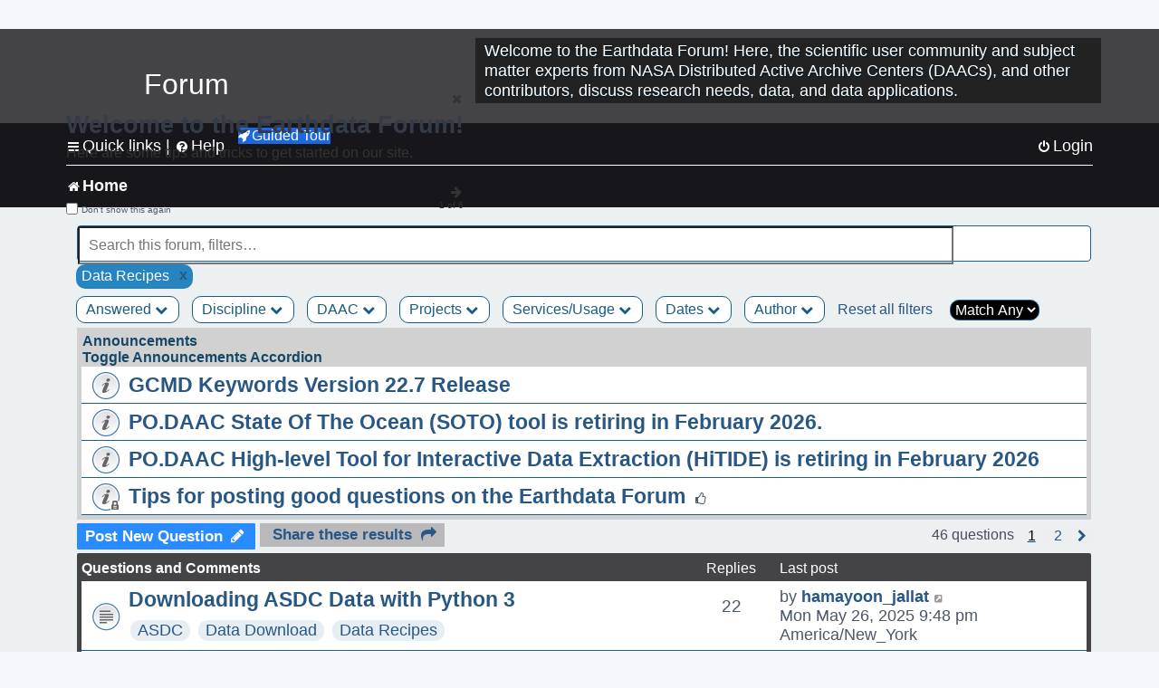

--- FILE ---
content_type: text/html; charset=UTF-8
request_url: https://forum.earthdata.nasa.gov/viewforum.php?f=7&&ServicesUsage=16&sid=caefea47aa139b2384cf582d2b193591
body_size: 161561
content:
<!DOCTYPE html>
<html dir="ltr" lang="en-us">
<head>
<meta charset="utf-8" />
<meta http-equiv="X-UA-Compatible" content="IE=edge">
<meta name="viewport" content="width=device-width, initial-scale=1" />
<meta name="google-site-verification" content="xcNHvgwg5nBw1wZ2mw8I2wAQsiZHYdu6Z-XLEcnnZrM" />

<title>Home - Earthdata Forum</title>

<!-- Uploading Earthdata UI Library -->
<!-- https://cdn.earthdata.nasa.gov/eui/latest/docs/index.html -->
<!-- Most recent compiled and tested CSS -->
<link href="https://cdn.earthdata.nasa.gov/eui/1.1.7/stylesheets/application.css" rel="stylesheet" />

<!-- Reference JQuery before eui.js-->
<script src="https://ajax.googleapis.com/ajax/libs/jquery/3.5.1/jquery.min.js"></script>
<!-- Latest compiled JavaScript-->
<script src="https://cdn.earthdata.nasa.gov/eui/1.1.7/js/eui.js"></script>

	<link rel="alternate" type="application/atom+xml" title="Feed - Earthdata Forum" href="/app.php/feed?sid=07c2101aeb8f79c4f0cb1c1e9bf6e3bc">			<link rel="alternate" type="application/atom+xml" title="Feed - New Questions" href="/app.php/feed/topics?sid=07c2101aeb8f79c4f0cb1c1e9bf6e3bc">		<link rel="alternate" type="application/atom+xml" title="Feed - Forum - Home" href="/app.php/feed/forum/7?sid=07c2101aeb8f79c4f0cb1c1e9bf6e3bc">		
	<link rel="canonical" href="https://forum.earthdata.nasa.gov/viewforum.php?f=7">

<!--
	phpBB style name: asdc
	Based on style:   prosilver (this is the default phpBB3 style)
-->

<!-- CSS files from prosilver  -->
<link href="/styles/prosilver/theme/stylesheet.css?assets_version=118" rel="stylesheet">
<link href="/styles/prosilver/theme/en_us/stylesheet.css" rel="stylesheet">


<link href="/assets/css/font-awesome.min.css?assets_version=118" rel="stylesheet">
<link href="/styles/asdc/theme/stylesheet.css?assets_version=118" rel="stylesheet">
<link href="/styles/asdc/theme/en_us/stylesheet.css?assets_version=118" rel="stylesheet">




<!--[if lte IE 9]>
	<link href="/styles/prosilver/theme/tweaks.css?assets_version=118" rel="stylesheet">
<![endif]-->

<!-- Google Tag Manager -->
<script>(function(w,d,s,l,i){w[l]=w[l]||[];w[l].push({'gtm.start':
new Date().getTime(),event:'gtm.js'});var f=d.getElementsByTagName(s)[0],
j=d.createElement(s),dl=l!='dataLayer'?'&l='+l:'';j.async=true;j.src=
'https://www.googletagmanager.com/gtm.js?id='+i+dl;f.parentNode.insertBefore(j,f);
})(window,document,'script','dataLayer','GTM-WNP7MLF');</script>
<!-- End Google Tag Manager -->


	
<link href="./ext/kinerity/bestanswer/styles/prosilver/theme/bestanswer.css?assets_version=118" rel="stylesheet" media="screen" />
<link href="./ext/paul999/mention/styles/all/theme/mention.css?assets_version=118" rel="stylesheet" media="screen" />
<link href="./ext/phpbb/pages/styles/prosilver/theme/pages_common.css?assets_version=118" rel="stylesheet" media="screen" />
<link href="./ext/robertheim/topictags/styles/prosilver/theme/rh_topictags.css?assets_version=118" rel="stylesheet" media="screen" />
<link href="./ext/sniper/tables/styles/prosilver/theme/tables.css?assets_version=118" rel="stylesheet" media="screen" />



<!-- CSS files from asdc  -->
<link href="/styles/asdc/theme/prosilver_overwrite.css" rel="stylesheet">
<link href="/styles/asdc/theme/custom.css" rel="stylesheet">
<link href="/styles/asdc/theme/toggle-switch.css" rel="stylesheet" />

<!-- Crazy Egg Heat Map Metrics Monitoring script -->
<script type="text/javascript" src="//script.crazyegg.com/pages/scripts/0013/2090.js" async="async"></script>
<script async type="text/javascript" src="https://dap.digitalgov.gov/Universal-Federated-Analytics-Min.js?agency=NASA&subagency=LARC" id="_fed_an_ua_tag"></script>
</head>
<body id="phpbb" class="nojs notouch section-viewforum ltr ">
	<div id="earthdata-tophat2" style="height: 32px;"></div>

<!-- Google Tag Manager (noscript) -->
<noscript><iframe src="https://www.googletagmanager.com/ns.html?id=GTM-WNP7MLF"
height="0" width="0" style="display:none;visibility:hidden"></iframe></noscript>
<!-- End Google Tag Manager (noscript) -->

<!-- Add the Status banner -->
<div id="earthdata-notification-banner"></div>
<!-- End Status banner -->

<div id="wrap" class="wrap">
	<a id="top" class="top-anchor" accesskey="t"></a>
	<div id="page-header">
		<div class="headerbar" role="banner">
					<div class="inner">
				<div id="site-description" class="site-description">
					<a id="logo" class="logo" href="/viewforum.php?f=7&amp;sid=07c2101aeb8f79c4f0cb1c1e9bf6e3bc" title="Home">
						<span class="site_logo">
							<!-- Insert Earthdata Forum text inside logo -->
							<h1>Forum</h1>
						</span>
						<span class="a-tag-alt-text">Home Logo</span>
					</a>
					<p>Welcome to the Earthdata Forum! Here, the scientific user community and subject matter experts from NASA Distributed Active Archive Centers (DAACs), and other contributors, discuss research needs, data, and data applications.</p>
					<p class="skiplink"><a href="#start_here">Skip to content</a></p>
				</div>
			</div>
					</div>
				<div class="navbar" role="navigation">
	<div class="inner">

	<ul id="nav-main" class="nav-main linklist" role="menubar">

		<li id="quick-links" class="quick-links dropdown-container responsive-menu" data-skip-responsive="true">
			<a href="#" class="dropdown-trigger">
				<i class="icon fa-bars fa-fw" aria-hidden="true"></i><span>Quick links</span>
			</a> <span class="verticalSeparator"> |</span>
			<div class="dropdown">
				<div class="pointer"><div class="pointer-inner"></div></div>
				<ul class="dropdown-contents" role="menu">
					
											<li class="separator"></li>
																									<li>
								<a href="./viewforum.php?f=7&noReplies=noResponse&amp;sid=07c2101aeb8f79c4f0cb1c1e9bf6e3bc" role="menuitem">
									<i class="icon fa-file-o fa-fw icon-gray" aria-hidden="true"></i><span>Unanswered questions</span>
								</a>
							</li>
							<li>
								<a href="./search.php?search_id=active_topics&amp;sid=07c2101aeb8f79c4f0cb1c1e9bf6e3bc" role="menuitem">
									<i class="icon fa-file-o fa-fw icon-blue" aria-hidden="true"></i><span>Active questions</span>
								</a>
							</li>
							
					
										<li class="separator"></li>

									</ul>
			</div>
		</li>

		
<li id="user-guides" class="quick-links dropdown-container responsive-menu" data-skip-responsive="true">
  <a href="#" class="dropdown-trigger">
    <i class="icon fa-question-circle fa-fw" aria-hidden="true"></i><span>Help</span>
  </a>
  <div class="dropdown">
    <div class="pointer">
      <div class="pointer-inner"></div>
    </div>
    <ul class="dropdown-contents" role="menu">
      <li data-last-responsive="true">
        <a href="/app.php/tag/Data+Recipes/AND?&amp;sid=07c2101aeb8f79c4f0cb1c1e9bf6e3bc" title="Data recipes" role="menuitem">
            <i class="icon fa-book fa-fw" aria-hidden="true"></i><span>Data Recipes</span>
        </a>
      </li>
      <li data-last-responsive="true">
        <a href="/app.php/tag/FAQ/AND?&amp;sid=07c2101aeb8f79c4f0cb1c1e9bf6e3bc" rel="help" title="Frequently Asked Questions" role="menuitem">
          <i class="icon fa-question-circle fa-fw" aria-hidden="true"></i><span>FAQ</span>
          <span class="screen-reader-only">(PDF will open in new tab)</span>
        </a>
      </li>
      <li data-last-responsive="true">
        <a href="https://forum.earthdata.nasa.gov/viewtopic.php?f=7&amp;t=129&amp;sid=07c2101aeb8f79c4f0cb1c1e9bf6e3bc" title="Filter Definitions" role="menuitem">
            <i class="icon fa-book fa-fw" aria-hidden="true"></i><span>What do these filter items mean?</span>
        </a>
      </li>
      <li data-last-responsive="true">
        <a href="./viewforum.php?t=6207&amp;sid=07c2101aeb8f79c4f0cb1c1e9bf6e3bc" role="menuitem">
          <i class="icon fa-file-o fa-fw icon-gray" aria-hidden="true"></i><span>How to Cite</span>
        </a>
      </li>
      <li data-last-responsive="true">
        <a href="ucp.php?mode=terms&amp;sid=07c2101aeb8f79c4f0cb1c1e9bf6e3bc" title="Usage Terms and Copyright" role="menuitem" rel="nofollow noopener" target="_blank">
          <i class="icon fa-book fa-fw" aria-hidden="true"></i><span>Usage Terms and Copyright</span>
        </a>
      </li>
      <li data-last-responsive="true">
        <a href="/ext/asdc/asdc/files/userguide.pdf?sid=07c2101aeb8f79c4f0cb1c1e9bf6e3bc" title="General User Guide" role="menuitem" rel="nofollow noopener" target="_blank">
          <i class="icon fa-file-pdf-o" aria-hidden="true"></i><span>General User Guide</span>
          <span class="screen-reader-only">(PDF will open in new tab)</span>
        </a>
      
                  </li>
      
    </ul>
  </div>
</li>		<button class="eui-btn guided-tour-button" id="guided-tour-modal-button" name="guided_tour_modal" href="#guided_tour_modal"><i class="icon fa-rocket" aria-hidden="true"></i>Guided Tour</button>
			<div id="guided_tour_modal" class="eui-modal-content tour-modals">
				<span style="float: right;" ><i class="icon fa-close" id="guided-tour-close" aria-hidden="true"></i></span>
				<h2 class="first confirm_redirect_link-text" style="font-size: 1.7rem; text-transform: none;">Welcome to the Earthdata Forum!</h2>
				<p id="tour_modal_content" style="font-size: 1rem; word-wrap: normal;">
				Here are some tips and tricks to get you started:
				</p>
				<img src=" " id="tour_modal_image"></img>
				<div>
					<div id="tour_buttons">
						<button id="guided-tour-modal-button-previous" name="guided_tour_modal2" href="#guided_tour_modal2"><i class="icon fa-arrow-left" aria-hidden="true"></i></button>
						<button id="guided-tour-modal-button-next" name="guided_tour_modal2" href="#guided_tour_modal2"><i class="icon fa-arrow-right" aria-hidden="true"></i></button>
					</div><br>
					
					<div id="tour-pagination">
					</div>
					
					<div id="do-not-show-div">
						<input type="checkbox" id="do-not-show" name="do-not-show" value="1">
						<label id="do-not-show-label" for="do-not-show"> Don't show this again</label><br>
					</div>
				</div>
			</div>
		
		<!-- <li data-last-responsive="true">
			<a rel="help" title="Frequently Asked Questions" role="menuitem">
				<i class="icon fa-book fa-fw" aria-hidden="true"></i><span>Data Recipes</span>
			</a>
		</li> -->


				
			<li class="rightside"  data-skip-responsive="true">
			<a href="./ucp.php?mode=login&amp;redirect=viewforum.php%3FServicesUsage%3D16%26f%3D7&amp;sid=07c2101aeb8f79c4f0cb1c1e9bf6e3bc" title="Login" accesskey="x" role="menuitem">
				<i class="icon fa-power-off fa-fw" aria-hidden="true"></i><span>Login</span>
			</a>
		</li>
						</ul>

	<ul id="nav-breadcrumbs" class="nav-breadcrumbs linklist navlinks" role="menubar">
				
		
		<li class="breadcrumbs" itemscope itemtype="https://schema.org/BreadcrumbList">

			
							<span class="crumb" itemtype="https://schema.org/ListItem" itemprop="itemListElement" itemscope><a itemprop="item" href="/viewforum.php?f=7&amp;sid=07c2101aeb8f79c4f0cb1c1e9bf6e3bc" accesskey="h" data-navbar-reference="index"><i class="icon fa-home fa-fw"></i><span itemprop="name">Home</span></a><meta itemprop="position" content="1" /></span>
		
																	

					</li>

		
					<li class="rightside responsive-search">
				<a href="./search.php?sid=07c2101aeb8f79c4f0cb1c1e9bf6e3bc" title="View the advanced search options" role="menuitem">
					<i class="icon fa-search fa-fw" aria-hidden="true"></i><span class="sr-only">Search</span>
				</a>
			</li>
			</ul>

	</div>
</div>
	</div>

	
	<a id="start_here" class="anchor"></a>
	<div id="page-body" class="page-body" role="main">
		
		
<input type="hidden" id="favorite_user_id" name="favorite_user_id" value="1">
<div>
	<!-- NOTE: remove the style="display: none" when you want to have the forum description on the forum body -->
	<div style="display: none !important;">Use this Forum to find information on, or ask a question about, NASA Earth Science data.<br /></div>	</div>






<div class="forabg">
	<ul class="topiclist forums" id="searchbox">
		<li id="search-forum-body-container" class="row">
			<input id="search-forum-input" class="eui-search-home" type="search" placeholder="Search this forum, filters…" title="Search this forum, filters…" value="" onkeyup="clearSearchToggle();">
				<button id="search-forum-button" type="button" class="btn eui-search-home" title="Search Forum">
					<i class="eui-icon eui-fa-search"></i>
				</button>
				<button id="search-forum-clear" class="btn eui-search-home" title="Clear Search" onclick="clearSearchField(this);">
					<i class="eui-icon eui-fa-times-circle"></i>
				</button>
		</li>
	</ul>
	<div id="selectedFilters">
		
		<div id="Data Recipespill" class="posting-selected-tags-bubble">
			<span>
						Data Recipes
		 </span>
		 		 <a id="Data Recipes" class="posting-tag-remove-button" onclick="removeFilter(this.id)">x</a>
		 	</div>
	</div>
<div id="forumFilters" class="forumFilters">
					
				<div class="filterDropdown">
			<button onclick="openMenu(this.id)" class="dropbtn" id="Answered">Answered <i id="iconAnswered" class="drpbtnicon icon fa-chevron-down" name="filterIcon" aria-hidden="true"></i></button>
			<div id="thedropdownAnswered" name="Answered" class="dropdown-content">
				<input class="larger filterItem" type="checkbox" name="bestAnswer" id="bestAnswer" value="best" aria-label="bestAnswer" ><label for="bestAnswer">With a Best Answer</label></input><br />
				  <input class="larger filterItem" type="checkbox" name="bestAnswer" id="noBestAnswer" value="noBest" aria-label="noBestAnswer" ><label for="noBestAnswer">Without a Best Answer</label></i></input><br />
				  <input class="larger filterItem" type="checkbox" name="noReplies" id="noReplies" value="noResponse" aria-label="noReplies" ><label for="noReplies">Without a Reply</label></i></input>
			</div>
		</div>
			<div class="filterDropdown">
		<button onclick="openMenu(this.id)" class="dropbtn" id=Discipline>Discipline <i id="iconDiscipline" class="drpbtnicon icon fa-chevron-down" name="filterIcon" aria-hidden="true"></i></button>
		<div id="thedropdownDiscipline" name="Discipline" class="dropdown-content">
			<input class="larger filterItem" type="checkbox" aria-label="Air Pollution" id="Air Pollution" name="Discipline"  value="171"><label for="Air Pollution" class="filterItem" title="Air quality health related research and applications, e.g., PM2.5 Concentration, O3 Concentrations, NO2 Concentrations.">Air Pollution</label></input><br />
					<input class="larger filterItem" type="checkbox" aria-label="Air-Sea Interaction" id="Air-Sea Interaction" name="Discipline"  value="186"><label for="Air-Sea Interaction" class="filterItem" title="The exchange of energy, momentum, and matter between the atmosphere and the ocean. It encompasses processes such as heat transfer, evaporation, and the formation of sea spray, which affect weather and climate patterns. This field studies how winds influence ocean currents, how the ocean's temperature impacts atmospheric conditions, and the role these interactions play in climate systems, including the development of storms and the regulation of global climate.">Air-Sea Interaction</label></input><br />
					<input class="larger filterItem" type="checkbox" aria-label="Atmosphere" id="Atmosphere" name="Discipline"  value="7"><label for="Atmosphere" class="filterItem" title="This discipline includes both the dynamic processes in the atmosphere related to air temperature, evaporation, condensation, winds, and precipitation; and the chemical constituents of the atmosphere, including major species such as carbon dioxide (CO2), ozone (O3), and water vapor (H2O); minor or anthropogenic constituents such as carbon monoxide (CO), nitrogen dioxide (NO2), sulfur dioxide (SO2), or formaldehyde (HCHO); and atmospheric aerosols, including dust and soot.">Atmosphere</label></input><br />
					<input class="larger filterItem" type="checkbox" aria-label="Biosphere" id="Biosphere" name="Discipline"  value="114"><label for="Biosphere" class="filterItem" title="This discipline studies the complex interactions between biological, geological, and chemical processes that occur in nature, particularly how these interactions change over time.">Biosphere</label></input><br />
					<input class="larger filterItem" type="checkbox" aria-label="Calibrated and Solar Radiance" id="Calibrated and Solar Radiance" name="Discipline"  value="8"><label for="Calibrated and Solar Radiance" class="filterItem" title="This discipline incorporates some of the most basic electromagnetic spectrum variables that can be measured by satellite instruments, including shortwave and longwave IR fluxes, reflection, absorption, scattering, and albedo. Measurements of the total irradiance coming from the Sun to the Earth system are also available.">Calibrated and Solar Radiance</label></input><br />
					<input class="larger filterItem" type="checkbox" aria-label="Climate Indicators" id="Climate Indicators" name="Discipline"  value="235"><label for="Climate Indicators" class="filterItem" title="NASA data related to climate indicators provide measurements of climate and help predict how changes will effect the planet.">Climate Indicators</label></input><br />
					<input class="larger filterItem" type="checkbox" aria-label="Coastal Oceanography" id="Coastal Oceanography" name="Discipline"  value="185"><label for="Coastal Oceanography" class="filterItem" title="The study of the physical, chemical, and biological conditions in the coastal zones of oceans. It focuses on understanding the dynamics of coastal waters, including currents, tides, wave processes, sediment transport, and the interaction between the ocean and the land. This field aims to address issues related to coastal ecosystems, erosion, sea-level rise, and human impacts on the coastal environment.">Coastal Oceanography</label></input><br />
					<input class="larger filterItem" type="checkbox" aria-label="Cryosphere" id="Cryosphere" name="Discipline"  value="9"><label for="Cryosphere" class="filterItem" title="The cryosphere encompasses the frozen parts of Earth, including glaciers and ice sheets, sea ice, and any other frozen body of water. The cryosphere plays a critical role in regulating climate and sea levels.">Cryosphere</label></input><br />
					<input class="larger filterItem" type="checkbox" aria-label="Environmental Impact" id="Environmental Impact" name="Discipline"  value="172"><label for="Environmental Impact" class="filterItem" title="">Environmental Impact</label></input><br />
					<input class="larger filterItem" type="checkbox" aria-label="Human Dimensions" id="Human Dimensions" name="Discipline"  value="10"><label for="Human Dimensions" class="filterItem" title="The human dimensions discipline includes ways humans interact with the environment and how these interactions impact Earth's systems. It also explores the vulnerability of human communities to natural disasters and hazards.">Human Dimensions</label></input><br />
					<input class="larger filterItem" type="checkbox" aria-label="Human Population" id="Human Population" name="Discipline"  value="170"><label for="Human Population" class="filterItem" title="This discipline involves the size, growth, spatial distribution, health, migration, poverty, characteristics (age, sex), settlements.">Human Population</label></input><br />
					<input class="larger filterItem" type="checkbox" aria-label="Hydrology" id="Hydrology" name="Discipline"  value="118"><label for="Hydrology" class="filterItem" title="This discipline is concerned with water on the Earth's surface in the form of lakes, reservoirs and rivers, water in the soil, and underground. The data variables in hydrology can include surface and subsurface water extent and height, surface and subsurface runoff, groundwater and groundwater storage, evaporation, evapotranspiration, soil moisture, and total water column. Related geographical variables are watershed extent, storage capacity, and topography.">Hydrology</label></input><br />
					<input class="larger filterItem" type="checkbox" aria-label="Land Surface" id="Land Surface" name="Discipline"  value="11"><label for="Land Surface" class="filterItem" title="The land surface discipline includes research into areas such as shrinking forests, warming land, and eroding soils. NASA data provide key information on land surface parameters and the ecological state of our planet.">Land Surface</label></input><br />
					<input class="larger filterItem" type="checkbox" aria-label="Marine Ecosystem" id="Marine Ecosystem" name="Discipline"  value="187"><label for="Marine Ecosystem" class="filterItem" title="A dynamic environment that includes the interactions among organisms in the ocean and their physical habitat. It covers a wide range of aquatic environments from deep-sea ecosystems to coastal zones, encompassing a diverse array of life forms, from microscopic phytoplankton to large marine mammals. Marine ecosystems play a crucial role in the Earth's biological and chemical processes, including carbon cycling and global climate regulation. They provide vital services such as food, medicine, and habitat, while also facing threats from human activities like overfishing, pollution, and climate change.">Marine Ecosystem</label></input><br />
					<input class="larger filterItem" type="checkbox" aria-label="Ocean" id="Ocean" name="Discipline"  value="12"><label for="Ocean" class="filterItem" title="The ocean covers more than 70% of Earth's surface and contains 97% of the planet's water. This vast, critical reservoir supports a diversity of life and helps regulate Earth's climate. Data variables can include sea surface temperature, sea surface height, associated anomalies, salinity, ocean color.">Ocean</label></input><br />
					<input class="larger filterItem" type="checkbox" aria-label="Solid Earth" id="Solid Earth" name="Discipline"  value="13"><label for="Solid Earth" class="filterItem" title="Geodesy is the science of the Earth's shape, gravity, and rotation, including their evolution in time. A number of different techniques are used to observe the geodetic properties of the Earth including the space-geodetic techniques of Global Navigation Satellite Systems (GNSS). Solid Earth processes occurring deep within Earth constantly shaping landforms. Although originating from below the surface, these processes can be analyzed from the ground, air, or space-based measurements.">Solid Earth</label></input><br />
					<input class="larger filterItem" type="checkbox" aria-label="Sun Earth Interactions" id="Sun Earth Interactions" name="Discipline"  value="236"><label for="Sun Earth Interactions" class="filterItem" title="NASA collects data on the Sun and its energy to understand how our closest star impacts Earth's energy fields, atmosphere, weather, and human activity.">Sun Earth Interactions</label></input><br />
					<input class="larger filterItem" type="checkbox" aria-label="Synthetic Aperture Radar" id="Synthetic Aperture Radar" name="Discipline"  value="131"><label for="Synthetic Aperture Radar" class="filterItem" title="Synthetic Aperture Radar (SAR) is a type of active data collection where a sensor produces its own energy and then records the amount of that energy reflected back after interacting with the Earth.">Synthetic Aperture Radar</label></input><br />
					<input class="larger filterItem" type="checkbox" aria-label="Terrestrial Ecology" id="Terrestrial Ecology" name="Discipline"  value="115"><label for="Terrestrial Ecology" class="filterItem" title="This discipline studies land-based ecosystems, their populations and communities of plants, animals, and microbes, their interactions with the atmosphere and with the hydrosphere, and their role in the cycling of energy, water, and the major biogeochemical elements such as carbon and nitrogen.">Terrestrial Ecology</label></input><br />
					<input class="larger filterItem" type="checkbox" aria-label="Terrestrial Hydrosphere" id="Terrestrial Hydrosphere" name="Discipline"  value="237"><label for="Terrestrial Hydrosphere" class="filterItem" title="NASA has data on water, snow, and ice on or below Earth's land surface to understand its role in supporting plants, wildlife, and planet processes.">Terrestrial Hydrosphere</label></input><br />
			
		</div>
	</div>
			
			<div class="filterDropdown">
		<button onclick="openMenu(this.id)" class="dropbtn" id=DAAC>DAAC <i id="iconDAAC" class="drpbtnicon icon fa-chevron-down" name="filterIcon" aria-hidden="true"></i></button>
		<div id="thedropdownDAAC" name="DAAC" class="dropdown-content">
			<input class="larger filterItem" type="checkbox" aria-label="ASDC" id="ASDC" name="DAAC"  value="1"><label for="ASDC" class="filterItem" title="NASA's Atmospheric Science Data Center focuses on Earth science disciplines including radiation budget, clouds, aerosols, and tropospheric composition.">ASDC</label></input><br />
					<input class="larger filterItem" type="checkbox" aria-label="ASF" id="ASF" name="DAAC"  value="130"><label for="ASF" class="filterItem" title="NASA's Alaska Satellite Facility Distributed Active Archive Center specializes in collecting, processing, archiving, and distributing synthetic aperture radar data.">ASF</label></input><br />
					<input class="larger filterItem" type="checkbox" aria-label="CDDIS" id="CDDIS" name="DAAC"  value="2"><label for="CDDIS" class="filterItem" title="NASA's Crustal Dynamics Data Information System provides data and information to support the international space geodesy community.">CDDIS</label></input><br />
					<input class="larger filterItem" type="checkbox" aria-label="CSDA Program" id="CSDA Program" name="DAAC"  value="160"><label for="CSDA Program" class="filterItem" title="NASA's Earth Science Division (ESD) established the Commercial Satellite Data Acquisition (CSDA) program explores the potential of commercial satellite data in advancing the agency's Earth science research and application objectives.">CSDA Program</label></input><br />
					<input class="larger filterItem" type="checkbox" aria-label="GES DISC" id="GES DISC" name="DAAC"  value="3"><label for="GES DISC" class="filterItem" title="NASA's Goddard Earth Sciences Data and Information Services Center provides access to climate data, primarily on atmospheric composition, atmospheric dynamics, global precipitation, and solar irradiance.">GES DISC</label></input><br />
					<input class="larger filterItem" type="checkbox" aria-label="GHRC" id="GHRC" name="DAAC"  value="4"><label for="GHRC" class="filterItem" title="NASA's Global Hydrometeorology Resource Center Distributed Active Archive Center provides data on hazardous weather, its governing dynamical and physical processes, and associated applications.">GHRC</label></input><br />
					<input class="larger filterItem" type="checkbox" aria-label="LAADS DAAC" id="LAADS DAAC" name="DAAC"  value="71"><label for="LAADS DAAC" class="filterItem" title="NASA's Level-1 and Atmosphere Archive and Distribution System Distributed Active Archive Center primarily provides access to global science data products from MODIS and VIIRS.">LAADS DAAC</label></input><br />
					<input class="larger filterItem" type="checkbox" aria-label="LP DAAC" id="LP DAAC" name="DAAC"  value="5"><label for="LP DAAC" class="filterItem" title="NASA's Land Processes Distributed Active Archive Center provides data crucial to the investigation, characterization, and monitoring of biological, geological, hydrological, ecological, and related conditions and processes.">LP DAAC</label></input><br />
					<input class="larger filterItem" type="checkbox" aria-label="NSIDC DAAC" id="NSIDC DAAC" name="DAAC"  value="117"><label for="NSIDC DAAC" class="filterItem" title="NASA's National Snow and Ice Data Center Distributed Active Archive Center provides data on snow and ice processes, particularly interactions among snow, ice, atmosphere, and ocean.">NSIDC DAAC</label></input><br />
					<input class="larger filterItem" type="checkbox" aria-label="OBDAAC" id="OBDAAC" name="DAAC"  value="86"><label for="OBDAAC" class="filterItem" title="NASA's Ocean Biology Distributed Active Archive Center archives satellite ocean biology data.">OBDAAC</label></input><br />
					<input class="larger filterItem" type="checkbox" aria-label="ORNL DAAC" id="ORNL DAAC" name="DAAC"  value="116"><label for="ORNL DAAC" class="filterItem" title="NASA's Oak Ridge National Laboratory Distributed Active Archive Center specializes in data and information relevant to terrestrial biogeochemistry, ecology, and environmental processes.">ORNL DAAC</label></input><br />
					<input class="larger filterItem" type="checkbox" aria-label="PODAAC" id="PODAAC" name="DAAC"  value="146"><label for="PODAAC" class="filterItem" title="NASA's Physical Oceanography Distributed Active Archive Center manages and provides tools and services for NASA's oceanographic and hydrologic data.">PODAAC</label></input><br />
					<input class="larger filterItem" type="checkbox" aria-label="SEDAC" id="SEDAC" name="DAAC"  value="169"><label for="SEDAC" class="filterItem" title="NASA's Socioeconomic Data and Applications Center comprises a team of experts in social and information science, demography, human-environment interaction, GIS, data management, and data systems.">SEDAC</label></input><br />
			
		</div>
	</div>
			
			<div class="filterDropdown">
		<button onclick="openMenu(this.id)" class="dropbtn" id=Projects>Projects <i id="iconProjects" class="drpbtnicon icon fa-chevron-down" name="filterIcon" aria-hidden="true"></i></button>
		<div id="thedropdownProjects" name="Projects" class="dropdown-content">
			<input class="larger filterItem" type="checkbox" aria-label="ABoVE" id="ABoVE" name="Projects"  value="105"><label for="ABoVE" class="filterItem" title="Arctic-Boreal Vulnerability Experiment.">ABoVE</label></input><br />
					<input class="larger filterItem" type="checkbox" aria-label="ACT-America" id="ACT-America" name="Projects"  value="106"><label for="ACT-America" class="filterItem" title="Atmospheric Carbon and Transport - America.">ACT-America</label></input><br />
					<input class="larger filterItem" type="checkbox" aria-label="ACTIVATE" id="ACTIVATE" name="Projects"  value="225"><label for="ACTIVATE" class="filterItem" title="Aerosol Cloud meTeorology Interactions oVer the western ATlantic Experiment.">ACTIVATE</label></input><br />
					<input class="larger filterItem" type="checkbox" aria-label="ADEOS-II" id="ADEOS-II" name="Projects"  value="189"><label for="ADEOS-II" class="filterItem" title="Advanced Earth Observing Satellite-II.">ADEOS-II</label></input><br />
					<input class="larger filterItem" type="checkbox" aria-label="AfriSAR" id="AfriSAR" name="Projects"  value="107"><label for="AfriSAR" class="filterItem" title="An airborne campaign that collected radar and field measurements of tropical forests in Gabon, West Africa.">AfriSAR</label></input><br />
					<input class="larger filterItem" type="checkbox" aria-label="Agriculture and Food Security" id="Agriculture and Food Security" name="Projects"  value="175"><label for="Agriculture and Food Security" class="filterItem" title="Agriculture and Food Security.">Agriculture and Food Security</label></input><br />
					<input class="larger filterItem" type="checkbox" aria-label="Air Qlty Health-Rltd Data" id="Air Qlty Health-Rltd Data" name="Projects"  value="176"><label for="Air Qlty Health-Rltd Data" class="filterItem" title="Air Quality Health-Related Data.">Air Qlty Health-Rltd Data</label></input><br />
					<input class="larger filterItem" type="checkbox" aria-label="Airborne Hyperspectral" id="Airborne Hyperspectral" name="Projects"  value="20"><label for="Airborne Hyperspectral" class="filterItem" title="Airborne Hyperspectral.">Airborne Hyperspectral</label></input><br />
					<input class="larger filterItem" type="checkbox" aria-label="AirMOSS" id="AirMOSS" name="Projects"  value="108"><label for="AirMOSS" class="filterItem" title="Airborne Microwave Observatory of Subcanopy and Subsurface.">AirMOSS</label></input><br />
					<input class="larger filterItem" type="checkbox" aria-label="AIRS" id="AIRS" name="Projects"  value="21"><label for="AIRS" class="filterItem" title="Atmospheric Infrared Sounder.">AIRS</label></input><br />
					<input class="larger filterItem" type="checkbox" aria-label="ALOS PALSAR" id="ALOS PALSAR" name="Projects"  value="135"><label for="ALOS PALSAR" class="filterItem" title="Advanced Land Observing Satellite-1 Phased Array type L-band Synthetic Aperture Radar.">ALOS PALSAR</label></input><br />
					<input class="larger filterItem" type="checkbox" aria-label="ALOS PALSAR RTC" id="ALOS PALSAR RTC" name="Projects"  value="136"><label for="ALOS PALSAR RTC" class="filterItem" title="ALOS PALSAR Radiometric Terrain Correction.">ALOS PALSAR RTC</label></input><br />
					<input class="larger filterItem" type="checkbox" aria-label="AMS" id="AMS" name="Projects"  value="79"><label for="AMS" class="filterItem" title="Autonomous Modular Sensor.">AMS</label></input><br />
					<input class="larger filterItem" type="checkbox" aria-label="AMSR-E/AMSR2" id="AMSR-E/AMSR2" name="Projects"  value="119"><label for="AMSR-E/AMSR2" class="filterItem" title="Advanced Microwave Scanning Radiometer-Earth Observing System Sensor/Advanced Microwave Scanning Radiometer2.">AMSR-E/AMSR2</label></input><br />
					<input class="larger filterItem" type="checkbox" aria-label="Aqua" id="Aqua" name="Projects"  value="73"><label for="Aqua" class="filterItem" title="Information about the Earth's water cycle including evaporation from the oceans, water vapor in the atmosphere, clouds, precipitation, soil moisture, sea ice, land ice, and snow cover on the land and ice.">Aqua</label></input><br />
					<input class="larger filterItem" type="checkbox" aria-label="AQUARIUS/SAC-D" id="AQUARIUS/SAC-D" name="Projects"  value="190"><label for="AQUARIUS/SAC-D" class="filterItem" title="Aquarius/Satélite de Aplicaciones Científicas-D.">AQUARIUS/SAC-D</label></input><br />
					<input class="larger filterItem" type="checkbox" aria-label="AST" id="AST" name="Projects"  value="22"><label for="AST" class="filterItem" title="ASTER Surface Kinetic Temperature.">AST</label></input><br />
					<input class="larger filterItem" type="checkbox" aria-label="ASTER" id="ASTER" name="Projects"  value="23"><label for="ASTER" class="filterItem" title="Advanced Spaceborne Thermal Emission and Reflection Radiometer.">ASTER</label></input><br />
					<input class="larger filterItem" type="checkbox" aria-label="ATom" id="ATom" name="Projects"  value="109"><label for="ATom" class="filterItem" title="Atmospheric Tomography Mission.">ATom</label></input><br />
					<input class="larger filterItem" type="checkbox" aria-label="AVIRIS" id="AVIRIS" name="Projects"  value="151"><label for="AVIRIS" class="filterItem" title="Airborne Visible/Infrared Imaging Spectrometer.">AVIRIS</label></input><br />
					<input class="larger filterItem" type="checkbox" aria-label="BioSCape" id="BioSCape" name="Projects"  value="180"><label for="BioSCape" class="filterItem" title="Biodiversity Survey of the Cape.">BioSCape</label></input><br />
					<input class="larger filterItem" type="checkbox" aria-label="CALIPSO" id="CALIPSO" name="Projects"  value="24"><label for="CALIPSO" class="filterItem" title="Cloud-Aerosol Lidar and Infrared Pathfinder Satellite Observation.">CALIPSO</label></input><br />
					<input class="larger filterItem" type="checkbox" aria-label="CATS" id="CATS" name="Projects"  value="25"><label for="CATS" class="filterItem" title="Cloud-Aerosol Transport System.">CATS</label></input><br />
					<input class="larger filterItem" type="checkbox" aria-label="CERES" id="CERES" name="Projects"  value="26"><label for="CERES" class="filterItem" title="Clouds and the Earth's Radiant Energy System.">CERES</label></input><br />
					<input class="larger filterItem" type="checkbox" aria-label="CLARREO Pathfinder" id="CLARREO Pathfinder" name="Projects"  value="156"><label for="CLARREO Pathfinder" class="filterItem" title="Climate Absolute Radiance and Refractivity Observatory Pathfinder.">CLARREO Pathfinder</label></input><br />
					<input class="larger filterItem" type="checkbox" aria-label="CMS" id="CMS" name="Projects"  value="60"><label for="CMS" class="filterItem" title="Carbon Monitoring System.">CMS</label></input><br />
					<input class="larger filterItem" type="checkbox" aria-label="Coast" id="Coast" name="Projects"  value="149"><label for="Coast" class="filterItem" title="Coast.">Coast</label></input><br />
					<input class="larger filterItem" type="checkbox" aria-label="Coral-PRISM" id="Coral-PRISM" name="Projects"  value="96"><label for="Coral-PRISM" class="filterItem" title="COral Reef Airborne Laboratory-Portable Remote Imaging Spectrometer.">Coral-PRISM</label></input><br />
					<input class="larger filterItem" type="checkbox" aria-label="COWVR-TEMPEST" id="COWVR-TEMPEST" name="Projects"  value="191"><label for="COWVR-TEMPEST" class="filterItem" title="COWVR and TEMPEST on Space Test Program-Houston 8 (STP-H8).">COWVR-TEMPEST</label></input><br />
					<input class="larger filterItem" type="checkbox" aria-label="CYGNSS" id="CYGNSS" name="Projects"  value="192"><label for="CYGNSS" class="filterItem" title="Cyclone Global Navigation Satellite System.">CYGNSS</label></input><br />
					<input class="larger filterItem" type="checkbox" aria-label="CZCS" id="CZCS" name="Projects"  value="90"><label for="CZCS" class="filterItem" title="Coastal Zone Color Scanner.">CZCS</label></input><br />
					<input class="larger filterItem" type="checkbox" aria-label="Daymet" id="Daymet" name="Projects"  value="110"><label for="Daymet" class="filterItem" title="Provides long-term, continuous, gridded estimates of daily weather and climatology variables by interpolating and extrapolating ground-based observations through statistical modeling techniques.">Daymet</label></input><br />
					<input class="larger filterItem" type="checkbox" aria-label="Delta-X" id="Delta-X" name="Projects"  value="111"><label for="Delta-X" class="filterItem" title="5-year NASA Earth Venture Suborbital-3 mission to study the Mississippi River Delta in the United States.">Delta-X</label></input><br />
					<input class="larger filterItem" type="checkbox" aria-label="DISCOVER-AQ" id="DISCOVER-AQ" name="Projects"  value="27"><label for="DISCOVER-AQ" class="filterItem" title="Deriving Information on Surface Conditions from COlumn and VERtically-Resolved Observations Relevant to Air Quality.">DISCOVER-AQ</label></input><br />
					<input class="larger filterItem" type="checkbox" aria-label="DORIS" id="DORIS" name="Projects"  value="55"><label for="DORIS" class="filterItem" title="Doppler Orbitography by Radiopositioning Integrated on Satellite.">DORIS</label></input><br />
					<input class="larger filterItem" type="checkbox" aria-label="DSCOVR" id="DSCOVR" name="Projects"  value="28"><label for="DSCOVR" class="filterItem" title="Deep Space Climate Observatory.">DSCOVR</label></input><br />
					<input class="larger filterItem" type="checkbox" aria-label="e-MAS" id="e-MAS" name="Projects"  value="78"><label for="e-MAS" class="filterItem" title="enhanced-MODIS Airborne Simulator.">e-MAS</label></input><br />
					<input class="larger filterItem" type="checkbox" aria-label="Earth Action Program" id="Earth Action Program" name="Projects"  value="229"><label for="Earth Action Program" class="filterItem" title="Topics related to the Earth Science to Action strategy, focusing on observing, monitoring, and understanding the Earth system and delivering trusted information for Earth resilience activities.">Earth Action Program</label></input><br />
					<input class="larger filterItem" type="checkbox" aria-label="ECCO" id="ECCO" name="Projects"  value="193"><label for="ECCO" class="filterItem" title="Estimating the Circulation and Climate of the Ocean.">ECCO</label></input><br />
					<input class="larger filterItem" type="checkbox" aria-label="ECOSTRESS" id="ECOSTRESS" name="Projects"  value="29"><label for="ECOSTRESS" class="filterItem" title="ECOsystem Spaceborne Thermal Radiometer Experiment on Space Station.">ECOSTRESS</label></input><br />
					<input class="larger filterItem" type="checkbox" aria-label="EMIT" id="EMIT" name="Projects"  value="152"><label for="EMIT" class="filterItem" title="Earth Surface Mineral Dust Source Investigation.">EMIT</label></input><br />
					<input class="larger filterItem" type="checkbox" aria-label="Environmt Perfrmnc Index - EPI" id="Environmt Perfrmnc Index - EPI" name="Projects"  value="174"><label for="Environmt Perfrmnc Index - EPI" class="filterItem" title="Environmental Performance Index.">Environmt Perfrmnc Index - EPI</label></input><br />
					<input class="larger filterItem" type="checkbox" aria-label="Envisat MERIS" id="Envisat MERIS" name="Projects"  value="75"><label for="Envisat MERIS" class="filterItem" title="Envisat (Largest Earth observation spacecraft ever built) Medium Resolution Imaging Spectrometer.">Envisat MERIS</label></input><br />
					<input class="larger filterItem" type="checkbox" aria-label="ERS" id="ERS" name="Projects"  value="138"><label for="ERS" class="filterItem" title="European Space Agency's (ESA) European Remote Sensing satellites.">ERS</label></input><br />
					<input class="larger filterItem" type="checkbox" aria-label="Field Campaign" id="Field Campaign" name="Projects"  value="51"><label for="Field Campaign" class="filterItem" title="General Category of observational study planned for a specific location and a defined time period during which measurements are conducted from airborne platforms and/or ground sites to study physical and chemical processes in the atmosphere.">Field Campaign</label></input><br />
					<input class="larger filterItem" type="checkbox" aria-label="FIRMS" id="FIRMS" name="Projects"  value="127"><label for="FIRMS" class="filterItem" title="Fire Information for Resource Management System.">FIRMS</label></input><br />
					<input class="larger filterItem" type="checkbox" aria-label="G-LiHT" id="G-LiHT" name="Projects"  value="31"><label for="G-LiHT" class="filterItem" title="Goddard's LiDAR, Hyperspectral & Thermal Imager.">G-LiHT</label></input><br />
					<input class="larger filterItem" type="checkbox" aria-label="GEDI" id="GEDI" name="Projects"  value="30"><label for="GEDI" class="filterItem" title="Global Ecosystem Dynamics Investigation.">GEDI</label></input><br />
					<input class="larger filterItem" type="checkbox" aria-label="GEO-3" id="GEO-3" name="Projects"  value="194"><label for="GEO-3" class="filterItem" title="Geoynamics and Earth Ocean Satellite 3.">GEO-3</label></input><br />
					<input class="larger filterItem" type="checkbox" aria-label="GEOS-CF" id="GEOS-CF" name="Projects"  value="223"><label for="GEOS-CF" class="filterItem" title="Goddard Earth Observing System-Composition Forecast.">GEOS-CF</label></input><br />
					<input class="larger filterItem" type="checkbox" aria-label="GHRSST" id="GHRSST" name="Projects"  value="188"><label for="GHRSST" class="filterItem" title="Group for High Resolution Sea Surface Temperature.">GHRSST</label></input><br />
					<input class="larger filterItem" type="checkbox" aria-label="GiOCEAN" id="GiOCEAN" name="Projects"  value="228"><label for="GiOCEAN" class="filterItem" title="The coupled Atmosphere-Ocean Reanalysis by using NASA GMAO's GEOS-S2S Version 3 GEOS IT system. The modeling system uses satellite and in situ observations, producing reanalysis data to study phenomena that evolve on seasonal to decadal timescales.">GiOCEAN</label></input><br />
					<input class="larger filterItem" type="checkbox" aria-label="GLIMS" id="GLIMS" name="Projects"  value="120"><label for="GLIMS" class="filterItem" title="Global Land Ice Measurements from Space.">GLIMS</label></input><br />
					<input class="larger filterItem" type="checkbox" aria-label="GNSS" id="GNSS" name="Projects"  value="49"><label for="GNSS" class="filterItem" title="Global Navigation Satellite System.">GNSS</label></input><br />
					<input class="larger filterItem" type="checkbox" aria-label="GOCI" id="GOCI" name="Projects"  value="92"><label for="GOCI" class="filterItem" title="Geostationary Ocean Color Imager.">GOCI</label></input><br />
					<input class="larger filterItem" type="checkbox" aria-label="GPM" id="GPM" name="Projects"  value="57"><label for="GPM" class="filterItem" title="Global Precipitation Measurement.">GPM</label></input><br />
					<input class="larger filterItem" type="checkbox" aria-label="GRACE" id="GRACE" name="Projects"  value="182"><label for="GRACE" class="filterItem" title="Gravity Recovery and Climate Experiment.">GRACE</label></input><br />
					<input class="larger filterItem" type="checkbox" aria-label="GRACE-FO" id="GRACE-FO" name="Projects"  value="195"><label for="GRACE-FO" class="filterItem" title="Gravity Recovery and Climate Experiment Follow-On.">GRACE-FO</label></input><br />
					<input class="larger filterItem" type="checkbox" aria-label="Gridded Pop of the World - GPW" id="Gridded Pop of the World - GPW" name="Projects"  value="173"><label for="Gridded Pop of the World - GPW" class="filterItem" title="Gridded Population of the World.">Gridded Pop of the World - GPW</label></input><br />
					<input class="larger filterItem" type="checkbox" aria-label="GUNW InSAR" id="GUNW InSAR" name="Projects"  value="141"><label for="GUNW InSAR" class="filterItem" title="Geocoded Nearest-Time Unwrapped Interferogram Interferometric Synthetic Aperture Radar.">GUNW InSAR</label></input><br />
					<input class="larger filterItem" type="checkbox" aria-label="Headwall" id="Headwall" name="Projects"  value="32"><label for="Headwall" class="filterItem" title="HeadWall Hyperspec imager.">Headwall</label></input><br />
					<input class="larger filterItem" type="checkbox" aria-label="HICO" id="HICO" name="Projects"  value="88"><label for="HICO" class="filterItem" title="Hyperspectral Imager for the Coastal Ocean.">HICO</label></input><br />
					<input class="larger filterItem" type="checkbox" aria-label="High Mountain Asia" id="High Mountain Asia" name="Projects"  value="121"><label for="High Mountain Asia" class="filterItem" title="">High Mountain Asia</label></input><br />
					<input class="larger filterItem" type="checkbox" aria-label="HLS" id="HLS" name="Projects"  value="81"><label for="HLS" class="filterItem" title="Harmonized Landsat Sentinel-2.">HLS</label></input><br />
					<input class="larger filterItem" type="checkbox" aria-label="IceBridge" id="IceBridge" name="Projects"  value="122"><label for="IceBridge" class="filterItem" title="Largest airborne survey of polar regions in history.">IceBridge</label></input><br />
					<input class="larger filterItem" type="checkbox" aria-label="ICESat/ICESat-2" id="ICESat/ICESat-2" name="Projects"  value="123"><label for="ICESat/ICESat-2" class="filterItem" title="Ice, Cloud, and land Elevation Satellite/Ice, Cloud, and land Elevation Satellite-2.">ICESat/ICESat-2</label></input><br />
					<input class="larger filterItem" type="checkbox" aria-label="ISS-RAPIDSCAT" id="ISS-RAPIDSCAT" name="Projects"  value="196"><label for="ISS-RAPIDSCAT" class="filterItem" title="International Space Station Rapid Scatterometer.">ISS-RAPIDSCAT</label></input><br />
					<input class="larger filterItem" type="checkbox" aria-label="JASON 1" id="JASON 1" name="Projects"  value="197"><label for="JASON 1" class="filterItem" title="Joint Altimetry Satellite Oceanography Network 1.">JASON 1</label></input><br />
					<input class="larger filterItem" type="checkbox" aria-label="JASON 2" id="JASON 2" name="Projects"  value="198"><label for="JASON 2" class="filterItem" title="">JASON 2</label></input><br />
					<input class="larger filterItem" type="checkbox" aria-label="JERS-1" id="JERS-1" name="Projects"  value="140"><label for="JERS-1" class="filterItem" title="Japanese Earth Resources Satellite.">JERS-1</label></input><br />
					<input class="larger filterItem" type="checkbox" aria-label="LANCE" id="LANCE" name="Projects"  value="128"><label for="LANCE" class="filterItem" title="Land, Atmosphere Near real-time Capability for EOS.">LANCE</label></input><br />
					<input class="larger filterItem" type="checkbox" aria-label="Landsat" id="Landsat" name="Projects"  value="33"><label for="Landsat" class="filterItem" title="Originally -- Earth Resources Technology Satellite.">Landsat</label></input><br />
					<input class="larger filterItem" type="checkbox" aria-label="LDAS" id="LDAS" name="Projects"  value="59"><label for="LDAS" class="filterItem" title="Land Data Assimilation System (encompasses FLDAS, GLDAS, NCA-LDAS, NLDAS, WLDAS).">LDAS</label></input><br />
					<input class="larger filterItem" type="checkbox" aria-label="Libera" id="Libera" name="Projects"  value="158"><label for="Libera" class="filterItem" title="The Libera NASA mission will record how much energy leaves our planet's atmosphere on a day-by-day basis.">Libera</label></input><br />
					<input class="larger filterItem" type="checkbox" aria-label="LLR" id="LLR" name="Projects"  value="233"><label for="LLR" class="filterItem" title="Lunar Laser Ranging.">LLR</label></input><br />
					<input class="larger filterItem" type="checkbox" aria-label="MAIA" id="MAIA" name="Projects"  value="159"><label for="MAIA" class="filterItem" title="Multi-Angle Imager for Aerosols.">MAIA</label></input><br />
					<input class="larger filterItem" type="checkbox" aria-label="MASTER" id="MASTER" name="Projects"  value="112"><label for="MASTER" class="filterItem" title="MODIS/ASTER Airborne Simulator.">MASTER</label></input><br />
					<input class="larger filterItem" type="checkbox" aria-label="Maxar" id="Maxar" name="Projects"  value="162"><label for="Maxar" class="filterItem" title="Maxar.">Maxar</label></input><br />
					<input class="larger filterItem" type="checkbox" aria-label="MEaSUREs" id="MEaSUREs" name="Projects"  value="34"><label for="MEaSUREs" class="filterItem" title="Making Earth Science Data Records for Use in Research Environments.">MEaSUREs</label></input><br />
					<input class="larger filterItem" type="checkbox" aria-label="MEaSUREs - GLanCE" id="MEaSUREs - GLanCE" name="Projects"  value="215"><label for="MEaSUREs - GLanCE" class="filterItem" title="MEaSUREs - Global Land Cover Mapping and Estimation.">MEaSUREs - GLanCE</label></input><br />
					<input class="larger filterItem" type="checkbox" aria-label="MEaSUREs-CCMP" id="MEaSUREs-CCMP" name="Projects"  value="199"><label for="MEaSUREs-CCMP" class="filterItem" title="MEaSUREs - Cross-Calibrated Multi-Platform (CCMP) Ocean Surface Wind Vector Analyses.">MEaSUREs-CCMP</label></input><br />
					<input class="larger filterItem" type="checkbox" aria-label="MEaSUREs-GFSAD" id="MEaSUREs-GFSAD" name="Projects"  value="211"><label for="MEaSUREs-GFSAD" class="filterItem" title="MEaSUREs - Global Food Security Support Analysis Data.">MEaSUREs-GFSAD</label></input><br />
					<input class="larger filterItem" type="checkbox" aria-label="MEaSUREs-MUR" id="MEaSUREs-MUR" name="Projects"  value="200"><label for="MEaSUREs-MUR" class="filterItem" title="MEaSUREs - Multi-scale Ultra-high Resolution (MUR) Sea Surface Temperature.">MEaSUREs-MUR</label></input><br />
					<input class="larger filterItem" type="checkbox" aria-label="MEaSUREs-NASADEM" id="MEaSUREs-NASADEM" name="Projects"  value="212"><label for="MEaSUREs-NASADEM" class="filterItem" title="MEaSUREs - NASA Digital Elevation Model.">MEaSUREs-NASADEM</label></input><br />
					<input class="larger filterItem" type="checkbox" aria-label="MEaSUREs-PRE-SWOT" id="MEaSUREs-PRE-SWOT" name="Projects"  value="201"><label for="MEaSUREs-PRE-SWOT" class="filterItem" title="MEaSUREs - Pre-Surface Water and Ocean Topography (Pre-SWOT) Hydrology.">MEaSUREs-PRE-SWOT</label></input><br />
					<input class="larger filterItem" type="checkbox" aria-label="MEaSUREs-SRTM" id="MEaSUREs-SRTM" name="Projects"  value="213"><label for="MEaSUREs-SRTM" class="filterItem" title="MEaSUREs - Shuttle Radar Topography Mission.">MEaSUREs-SRTM</label></input><br />
					<input class="larger filterItem" type="checkbox" aria-label="MERIS" id="MERIS" name="Projects"  value="89"><label for="MERIS" class="filterItem" title="Medium Resolution Imaging Spectrometer.">MERIS</label></input><br />
					<input class="larger filterItem" type="checkbox" aria-label="MERRA-2" id="MERRA-2" name="Projects"  value="35"><label for="MERRA-2" class="filterItem" title="Modern-Era Retrospective analysis for Research and Applications.">MERRA-2</label></input><br />
					<input class="larger filterItem" type="checkbox" aria-label="MISR" id="MISR" name="Projects"  value="36"><label for="MISR" class="filterItem" title="Multi-angle Imaging SpectroRadiometer.">MISR</label></input><br />
					<input class="larger filterItem" type="checkbox" aria-label="MODIS" id="MODIS" name="Projects"  value="37"><label for="MODIS" class="filterItem" title="Moderate Resolution Imaging Spectroradiometer.">MODIS</label></input><br />
					<input class="larger filterItem" type="checkbox" aria-label="MODIS Subsets" id="MODIS Subsets" name="Projects"  value="113"><label for="MODIS Subsets" class="filterItem" title="MODIS Land Products Subsets.">MODIS Subsets</label></input><br />
					<input class="larger filterItem" type="checkbox" aria-label="MOPITT" id="MOPITT" name="Projects"  value="38"><label for="MOPITT" class="filterItem" title="Measurement of Pollution in the Troposphere.">MOPITT</label></input><br />
					<input class="larger filterItem" type="checkbox" aria-label="NASA-SSH" id="NASA-SSH" name="Projects"  value="202"><label for="NASA-SSH" class="filterItem" title="NASA - Integrated Multi-Mission Ocean Altimeter Data for Climate Research.">NASA-SSH</label></input><br />
					<input class="larger filterItem" type="checkbox" aria-label="NASADEM" id="NASADEM" name="Projects"  value="39"><label for="NASADEM" class="filterItem" title="NASA Digital Elevation Model.">NASADEM</label></input><br />
					<input class="larger filterItem" type="checkbox" aria-label="NEWS" id="NEWS" name="Projects"  value="224"><label for="NEWS" class="filterItem" title="NASA Energy-Water cycle Study.">NEWS</label></input><br />
					<input class="larger filterItem" type="checkbox" aria-label="Nimbus" id="Nimbus" name="Projects"  value="40"><label for="Nimbus" class="filterItem" title="Nimbus.">Nimbus</label></input><br />
					<input class="larger filterItem" type="checkbox" aria-label="NOAA AVHRR" id="NOAA AVHRR" name="Projects"  value="77"><label for="NOAA AVHRR" class="filterItem" title="National Oceanic and Atmospheric Administration Advanced Very High Resolution Radiometer.">NOAA AVHRR</label></input><br />
					<input class="larger filterItem" type="checkbox" aria-label="NOAA-20/JPSS-1" id="NOAA-20/JPSS-1" name="Projects"  value="74"><label for="NOAA-20/JPSS-1" class="filterItem" title="National Oceanic and Atmospheric Administration (NOAA-20)/Joint Polar Satellite System-1.">NOAA-20/JPSS-1</label></input><br />
					<input class="larger filterItem" type="checkbox" aria-label="NOAA-21/JPSS-2" id="NOAA-21/JPSS-2" name="Projects"  value="214"><label for="NOAA-21/JPSS-2" class="filterItem" title="National Oceanic and Atmospheric Administration (NOAA-21)/Joint Polar Satellite System-2.">NOAA-21/JPSS-2</label></input><br />
					<input class="larger filterItem" type="checkbox" aria-label="NSCAT" id="NSCAT" name="Projects"  value="203"><label for="NSCAT" class="filterItem" title="NASA Scatterometer.">NSCAT</label></input><br />
					<input class="larger filterItem" type="checkbox" aria-label="NTRIP" id="NTRIP" name="Projects"  value="230"><label for="NTRIP" class="filterItem" title="Networked Transport of RTCM via Internet Protocol.">NTRIP</label></input><br />
					<input class="larger filterItem" type="checkbox" aria-label="OCO" id="OCO" name="Projects"  value="103"><label for="OCO" class="filterItem" title="Orbiting Carbon Observatory.">OCO</label></input><br />
					<input class="larger filterItem" type="checkbox" aria-label="OCTS" id="OCTS" name="Projects"  value="93"><label for="OCTS" class="filterItem" title="Ocean Color and Temperature Scanner.">OCTS</label></input><br />
					<input class="larger filterItem" type="checkbox" aria-label="OLCI" id="OLCI" name="Projects"  value="94"><label for="OLCI" class="filterItem" title="Ocean and Land Colour Instrument.">OLCI</label></input><br />
					<input class="larger filterItem" type="checkbox" aria-label="OMG" id="OMG" name="Projects"  value="204"><label for="OMG" class="filterItem" title="Oceans Melting Greenland.">OMG</label></input><br />
					<input class="larger filterItem" type="checkbox" aria-label="OMI" id="OMI" name="Projects"  value="58"><label for="OMI" class="filterItem" title="Ozone Monitoring Instrument.">OMI</label></input><br />
					<input class="larger filterItem" type="checkbox" aria-label="OPERA" id="OPERA" name="Projects"  value="178"><label for="OPERA" class="filterItem" title="Observational Products for End-Users from Remote Sensing Analysis project. Space-borne synthetic Aperture Radar (SAR) and optical sensor products.">OPERA</label></input><br />
					<input class="larger filterItem" type="checkbox" aria-label="OSTM-JASON 2" id="OSTM-JASON 2" name="Projects"  value="205"><label for="OSTM-JASON 2" class="filterItem" title="Ocean Surface Topography Mission/Jason 2.">OSTM-JASON 2</label></input><br />
					<input class="larger filterItem" type="checkbox" aria-label="PACE" id="PACE" name="Projects"  value="102"><label for="PACE" class="filterItem" title="Plankton, Aerosol, Cloud and ocean Ecosystem.">PACE</label></input><br />
					<input class="larger filterItem" type="checkbox" aria-label="Planet" id="Planet" name="Projects"  value="161"><label for="Planet" class="filterItem" title="Planet">Planet</label></input><br />
					<input class="larger filterItem" type="checkbox" aria-label="POD" id="POD" name="Projects"  value="50"><label for="POD" class="filterItem" title="Precise Orbit Determination.">POD</label></input><br />
					<input class="larger filterItem" type="checkbox" aria-label="POWER - SSE" id="POWER - SSE" name="Projects"  value="41"><label for="POWER - SSE" class="filterItem" title="Prediction Of Worldwide Energy Resources (previously Surface meteorology and Solar Energy).">POWER - SSE</label></input><br />
					<input class="larger filterItem" type="checkbox" aria-label="PREFIRE" id="PREFIRE" name="Projects"  value="157"><label for="PREFIRE" class="filterItem" title="Polar Radiant Energy in the Far-InfraRed Experiment.">PREFIRE</label></input><br />
					<input class="larger filterItem" type="checkbox" aria-label="QFED" id="QFED" name="Projects"  value="231"><label for="QFED" class="filterItem" title="Quick-Fire Emissions Dataset. Product from the NASA GSFC/GMAO.">QFED</label></input><br />
					<input class="larger filterItem" type="checkbox" aria-label="QUIKSCAT" id="QUIKSCAT" name="Projects"  value="206"><label for="QUIKSCAT" class="filterItem" title="Quick Scatterometer.">QUIKSCAT</label></input><br />
					<input class="larger filterItem" type="checkbox" aria-label="RADARSAT-1" id="RADARSAT-1" name="Projects"  value="139"><label for="RADARSAT-1" class="filterItem" title="RADARSAT-1.">RADARSAT-1</label></input><br />
					<input class="larger filterItem" type="checkbox" aria-label="S-MODE" id="S-MODE" name="Projects"  value="184"><label for="S-MODE" class="filterItem" title="Sub-Mesoscale Ocean Dynamics Experiment.">S-MODE</label></input><br />
					<input class="larger filterItem" type="checkbox" aria-label="SAGE" id="SAGE" name="Projects"  value="42"><label for="SAGE" class="filterItem" title="Stratospheric Aerosol and Gas Experiment.">SAGE</label></input><br />
					<input class="larger filterItem" type="checkbox" aria-label="SAR" id="SAR" name="Projects"  value="133"><label for="SAR" class="filterItem" title="Synthetic Aperture Radar.">SAR</label></input><br />
					<input class="larger filterItem" type="checkbox" aria-label="SASSIE" id="SASSIE" name="Projects"  value="183"><label for="SASSIE" class="filterItem" title="Salinity and Stratification at the Sea Ice Edge.">SASSIE</label></input><br />
					<input class="larger filterItem" type="checkbox" aria-label="SBG" id="SBG" name="Projects"  value="218"><label for="SBG" class="filterItem" title="Surface Biology and Geology.">SBG</label></input><br />
					<input class="larger filterItem" type="checkbox" aria-label="Sea Ice MEaSUREs" id="Sea Ice MEaSUREs" name="Projects"  value="143"><label for="Sea Ice MEaSUREs" class="filterItem" title="Sea Ice Imagery and data products supported by MEaSUREs program.">Sea Ice MEaSUREs</label></input><br />
					<input class="larger filterItem" type="checkbox" aria-label="SeaBASS" id="SeaBASS" name="Projects"  value="98"><label for="SeaBASS" class="filterItem" title="SeaWiFS Bio-optical Archive and Storage System.">SeaBASS</label></input><br />
					<input class="larger filterItem" type="checkbox" aria-label="SeaHawk-1/HawkEye" id="SeaHawk-1/HawkEye" name="Projects"  value="95"><label for="SeaHawk-1/HawkEye" class="filterItem" title="Cubesat satellite bus carrying the Hawkeye Ocean Color Sensor.">SeaHawk-1/HawkEye</label></input><br />
					<input class="larger filterItem" type="checkbox" aria-label="SEASAT" id="SEASAT" name="Projects"  value="208"><label for="SEASAT" class="filterItem" title="Sea Satellite.">SEASAT</label></input><br />
					<input class="larger filterItem" type="checkbox" aria-label="SeaWiFS" id="SeaWiFS" name="Projects"  value="91"><label for="SeaWiFS" class="filterItem" title="Sea-viewing Wide Field-of-view Sensor.">SeaWiFS</label></input><br />
					<input class="larger filterItem" type="checkbox" aria-label="Sentinel S3 A/B-OLCI/SLSTR" id="Sentinel S3 A/B-OLCI/SLSTR" name="Projects"  value="76"><label for="Sentinel S3 A/B-OLCI/SLSTR" class="filterItem" title="Sentinel-3A/B Ocean and Land Colour Instrument/Sea and Land Surface Temperature Radiometer.">Sentinel S3 A/B-OLCI/SLSTR</label></input><br />
					<input class="larger filterItem" type="checkbox" aria-label="Sentinel-1" id="Sentinel-1" name="Projects"  value="137"><label for="Sentinel-1" class="filterItem" title="Sentinel-1.">Sentinel-1</label></input><br />
					<input class="larger filterItem" type="checkbox" aria-label="Sentinel-1 Bursts" id="Sentinel-1 Bursts" name="Projects"  value="179"><label for="Sentinel-1 Bursts" class="filterItem" title="Derived bursts-based products for Sentinel-1 Single Look Complex (SLC) data collected via the Interferometric Wide (IW) mode and Extra-Wide (EW) Swath modes.">Sentinel-1 Bursts</label></input><br />
					<input class="larger filterItem" type="checkbox" aria-label="Sentinel-1 Coherence Dataset" id="Sentinel-1 Coherence Dataset" name="Projects"  value="142"><label for="Sentinel-1 Coherence Dataset" class="filterItem" title="Sentinel-1 Interferometric Coherence and Backscatter.">Sentinel-1 Coherence Dataset</label></input><br />
					<input class="larger filterItem" type="checkbox" aria-label="Sentinel-2" id="Sentinel-2" name="Projects"  value="43"><label for="Sentinel-2" class="filterItem" title="Sentinel-2.">Sentinel-2</label></input><br />
					<input class="larger filterItem" type="checkbox" aria-label="Sentinel-6" id="Sentinel-6" name="Projects"  value="147"><label for="Sentinel-6" class="filterItem" title="Sentinel-6.">Sentinel-6</label></input><br />
					<input class="larger filterItem" type="checkbox" aria-label="SLR" id="SLR" name="Projects"  value="56"><label for="SLR" class="filterItem" title="Satellite Laser Ranging.">SLR</label></input><br />
					<input class="larger filterItem" type="checkbox" aria-label="SMAP" id="SMAP" name="Projects"  value="124"><label for="SMAP" class="filterItem" title="Soil Moisture Active Passive Data.">SMAP</label></input><br />
					<input class="larger filterItem" type="checkbox" aria-label="SMMR-SSM/I-SSMIS" id="SMMR-SSM/I-SSMIS" name="Projects"  value="125"><label for="SMMR-SSM/I-SSMIS" class="filterItem" title="Scanning Multi-channel Microwave Radiometer-Special Sensor Microwave/Imager-Special Sensor Microwave Imager Sounder.">SMMR-SSM/I-SSMIS</label></input><br />
					<input class="larger filterItem" type="checkbox" aria-label="SnowEX" id="SnowEX" name="Projects"  value="126"><label for="SnowEX" class="filterItem" title="Snow Water Equivalent.">SnowEX</label></input><br />
					<input class="larger filterItem" type="checkbox" aria-label="SNWG OPERA" id="SNWG OPERA" name="Projects"  value="153"><label for="SNWG OPERA" class="filterItem" title="Satellite Needs Working Group Observation Products for End-Users for Remote Sensing Analysis.">SNWG OPERA</label></input><br />
					<input class="larger filterItem" type="checkbox" aria-label="SPURS" id="SPURS" name="Projects"  value="209"><label for="SPURS" class="filterItem" title="Salinity Processes in the Upper Ocean Regional Stud.">SPURS</label></input><br />
					<input class="larger filterItem" type="checkbox" aria-label="SRB" id="SRB" name="Projects"  value="45"><label for="SRB" class="filterItem" title="NASA/GEWEX Surface Radiation Budget.">SRB</label></input><br />
					<input class="larger filterItem" type="checkbox" aria-label="STAQS" id="STAQS" name="Projects"  value="221"><label for="STAQS" class="filterItem" title="Synergistic TEMPO (Tropospheric Emissions Monitoring of Pollution) Air Quality Science.">STAQS</label></input><br />
					<input class="larger filterItem" type="checkbox" aria-label="STREAM" id="STREAM" name="Projects"  value="217"><label for="STREAM" class="filterItem" title="Satellite-based analysis Tool for Rapid Evaluation of Aquatic environMents.">STREAM</label></input><br />
					<input class="larger filterItem" type="checkbox" aria-label="Suomi NPP" id="Suomi NPP" name="Projects"  value="44"><label for="Suomi NPP" class="filterItem" title="Suomi National Polar-orbiting Partnership.">Suomi NPP</label></input><br />
					<input class="larger filterItem" type="checkbox" aria-label="SWOT" id="SWOT" name="Projects"  value="148"><label for="SWOT" class="filterItem" title="Surface Water and Ocean Topography.">SWOT</label></input><br />
					<input class="larger filterItem" type="checkbox" aria-label="TEMPO" id="TEMPO" name="Projects"  value="154"><label for="TEMPO" class="filterItem" title="Tropospheric Emissions Monitoring Pollution.">TEMPO</label></input><br />
					<input class="larger filterItem" type="checkbox" aria-label="Terra" id="Terra" name="Projects"  value="72"><label for="Terra" class="filterItem" title="Explores the connections between Earth's atmosphere, land, snow and ice, ocean, and energy balance.">Terra</label></input><br />
					<input class="larger filterItem" type="checkbox" aria-label="TES" id="TES" name="Projects"  value="46"><label for="TES" class="filterItem" title="Tropospheric Emission Spectrometer.">TES</label></input><br />
					<input class="larger filterItem" type="checkbox" aria-label="TOLNet" id="TOLNet" name="Projects"  value="155"><label for="TOLNet" class="filterItem" title="Tropospheric Ozone Lidar Network.">TOLNet</label></input><br />
					<input class="larger filterItem" type="checkbox" aria-label="TOPEX-POSEIDON" id="TOPEX-POSEIDON" name="Projects"  value="210"><label for="TOPEX-POSEIDON" class="filterItem" title="Topography Experiment-POSEIDON.">TOPEX-POSEIDON</label></input><br />
					<input class="larger filterItem" type="checkbox" aria-label="TRACE" id="TRACE" name="Projects"  value="222"><label for="TRACE" class="filterItem" title="Transport and Atmospheric Chemistry near the Equator.">TRACE</label></input><br />
					<input class="larger filterItem" type="checkbox" aria-label="TRMM" id="TRMM" name="Projects"  value="47"><label for="TRMM" class="filterItem" title="Tropical Rainfall Measuring Mission.">TRMM</label></input><br />
					<input class="larger filterItem" type="checkbox" aria-label="TROPESS" id="TROPESS" name="Projects"  value="219"><label for="TROPESS" class="filterItem" title="TRopospheric Ozone and its Precursors from Earth System Sounding.">TROPESS</label></input><br />
					<input class="larger filterItem" type="checkbox" aria-label="TROPOMI" id="TROPOMI" name="Projects"  value="48"><label for="TROPOMI" class="filterItem" title="TROPOspheric Monitoring Instrument.">TROPOMI</label></input><br />
					<input class="larger filterItem" type="checkbox" aria-label="UAVSAR" id="UAVSAR" name="Projects"  value="134"><label for="UAVSAR" class="filterItem" title="Uninhabited Aerial Vehicle Synthetic Aperture Radar.">UAVSAR</label></input><br />
					<input class="larger filterItem" type="checkbox" aria-label="VIIRS" id="VIIRS" name="Projects"  value="87"><label for="VIIRS" class="filterItem" title="Visible Infrared Imaging Radiometer Suite.">VIIRS</label></input><br />
					<input class="larger filterItem" type="checkbox" aria-label="VLBI" id="VLBI" name="Projects"  value="54"><label for="VLBI" class="filterItem" title="Very Long Baseline Interferometry.">VLBI</label></input><br />
					<input class="larger filterItem" type="checkbox" aria-label="Wetlands MEaSUREs" id="Wetlands MEaSUREs" name="Projects"  value="144"><label for="Wetlands MEaSUREs" class="filterItem" title="Wetlands imagery and data products supported by Making Earth Science Data Records for Use in Research Environments (MEaSUREs) program.">Wetlands MEaSUREs</label></input><br />
			
		</div>
	</div>
			
			<div class="filterDropdown">
		<button onclick="openMenu(this.id)" class="dropbtn" id=ServicesUsage> Services/Usage <i id="iconServicesUsage" class="drpbtnicon icon fa-chevron-down" name="filterIcon" aria-hidden="true"></i></button>
		<div id="thedropdownServicesUsage" name="ServicesUsage" class="dropdown-content">
			<input class="larger filterItem" type="checkbox" aria-label="Algorithms" id="Algorithms" name="ServicesUsage"  value="99"><label for="Algorithms" class="filterItem" title="Use this tag to categorize questions related to the DAACs Algorithm Theoretical Basis Documents (ATBDs). Users may want to identify missing elements, errors in posted information, allow collection of user requests/FAQ related to the ATBD or identify the need to add/accept a new one.">Algorithms</label></input><br />
					<input class="larger filterItem" type="checkbox" aria-label="Announcements" id="Announcements" name="ServicesUsage"  value="104"><label for="Announcements" class="filterItem" title="Use this tag to differentiate site announcements from general topic posts.">Announcements</label></input><br />
					<input class="larger filterItem" type="checkbox" aria-label="AppEEARS" id="AppEEARS" name="ServicesUsage"  value="150"><label for="AppEEARS" class="filterItem" title="Application for Extracting and Exploring Analysis Ready Samples.">AppEEARS</label></input><br />
					<input class="larger filterItem" type="checkbox" aria-label="CMR" id="CMR" name="ServicesUsage"  value="234"><label for="CMR" class="filterItem" title="NASA's Common Metadata Repository is a high-performance, high-quality, continuously evolving metadata system that catalogs all data and service metadata records for NASA's Earth Observing System Data and Information System (EOSDIS) and is the authoritative management system for all EOSDIS metadata.">CMR</label></input><br />
					<input class="larger filterItem" type="checkbox" aria-label="Data Access" id="Data Access" name="ServicesUsage"  value="14"><label for="Data Access" class="filterItem" title="Assists with accessing known data">Data Access</label></input><br />
					<input class="larger filterItem" type="checkbox" aria-label="Data Download" id="Data Download" name="ServicesUsage"  value="15"><label for="Data Download" class="filterItem" title="Assists with downloading or opening data">Data Download</label></input><br />
					<input class="larger filterItem" type="checkbox" aria-label="Data Processing" id="Data Processing" name="ServicesUsage"  value="84"><label for="Data Processing" class="filterItem" title="Information related to a specific data processing version or inquiry about the status of an upcoming one.">Data Processing</label></input><br />
					<input class="larger filterItem" type="checkbox" aria-label="Data Product Development Guide" id="Data Product Development Guide" name="ServicesUsage"  value="227"><label for="Data Product Development Guide" class="filterItem" title="The DPDG is accepting feedback and suggestions to maintain a living document, intended primarily for producers of Earth Science data products derived from remote sensing, in situ and model data that are to be archived at an EOSDIS DAAC.">Data Product Development Guide</label></input><br />
					<input class="larger filterItem" type="checkbox" aria-label="Data Recipes" id="Data Recipes" name="ServicesUsage" checked value="16"><label for="Data Recipes" class="filterItem" title="Tutorials, coding how-tos, or step-by-step instructions that have been developed to help users learn how to discover, access, subset, visualize and use our data, information, tools and services.">Data Recipes</label></input><br />
					<input class="larger filterItem" type="checkbox" aria-label="Data Search" id="Data Search" name="ServicesUsage"  value="17"><label for="Data Search" class="filterItem" title="User doesn't know where to find needed data. Where is this tool/ data/ service?">Data Search</label></input><br />
					<input class="larger filterItem" type="checkbox" aria-label="Data Upload" id="Data Upload" name="ServicesUsage"  value="232"><label for="Data Upload" class="filterItem" title="">Data Upload</label></input><br />
					<input class="larger filterItem" type="checkbox" aria-label="Data Visualization" id="Data Visualization" name="ServicesUsage"  value="18"><label for="Data Visualization" class="filterItem" title="Assists with viewing data">Data Visualization</label></input><br />
					<input class="larger filterItem" type="checkbox" aria-label="Documentation" id="Documentation" name="ServicesUsage"  value="52"><label for="Documentation" class="filterItem" title="Product Information; Guide Documents; Related Tools; News/Announcements; Publications; Project Links.">Documentation</label></input><br />
					<input class="larger filterItem" type="checkbox" aria-label="earthaccess" id="earthaccess" name="ServicesUsage"  value="226"><label for="earthaccess" class="filterItem" title="">earthaccess</label></input><br />
					<input class="larger filterItem" type="checkbox" aria-label="Earthdata Cloud" id="Earthdata Cloud" name="ServicesUsage"  value="80"><label for="Earthdata Cloud" class="filterItem" title="Helps identify which datasets are currently available in the cloud">Earthdata Cloud</label></input><br />
					<input class="larger filterItem" type="checkbox" aria-label="Earthdata Search" id="Earthdata Search" name="ServicesUsage"  value="177"><label for="Earthdata Search" class="filterItem" title="Earthdata Search provides easy-to-use access to EOSDIS services for Earth science data discovery, filtering, visualization, and access.">Earthdata Search</label></input><br />
					<input class="larger filterItem" type="checkbox" aria-label="FAQ" id="FAQ" name="ServicesUsage"  value="19"><label for="FAQ" class="filterItem" title="Frequently Asked Questions (FAQs) and answers.">FAQ</label></input><br />
					<input class="larger filterItem" type="checkbox" aria-label="GCMD Keywords" id="GCMD Keywords" name="ServicesUsage"  value="101"><label for="GCMD Keywords" class="filterItem" title="NASA's Global Change Master Directory Keywords are a hierarchical set of controlled Earth Science vocabularies that help ensure Earth science data, services, and variables are described in a consistent and comprehensive manner.">GCMD Keywords</label></input><br />
					<input class="larger filterItem" type="checkbox" aria-label="General Science" id="General Science" name="ServicesUsage"  value="53"><label for="General Science" class="filterItem" title="Science question not specifically related to a particular discipline or mission.">General Science</label></input><br />
					<input class="larger filterItem" type="checkbox" aria-label="Giovanni" id="Giovanni" name="ServicesUsage"  value="82"><label for="Giovanni" class="filterItem" title="A Web-based data visualization and exploration system, providing rapid access to a multitude of Earth science data variables and a suite of visualization options for mapping and plotting these variables. Both the plotted data and the visualizations can be downloaded from the system.">Giovanni</label></input><br />
					<input class="larger filterItem" type="checkbox" aria-label="GIS Tools" id="GIS Tools" name="ServicesUsage"  value="83"><label for="GIS Tools" class="filterItem" title="Employs primary geospatial tools (such as ArcGIS, QGIS, Google Earth Engine) to work with NASA data (i.e. mapping, visualization, spatial analysis, modeling, web service enablement, content or application development).">GIS Tools</label></input><br />
					<input class="larger filterItem" type="checkbox" aria-label="HyP3 On-Demand Processing" id="HyP3 On-Demand Processing" name="ServicesUsage"  value="145"><label for="HyP3 On-Demand Processing" class="filterItem" title="Alaska Satellite Facility's Hybrid Pluggable Processing Pipeline.">HyP3 On-Demand Processing</label></input><br />
					<input class="larger filterItem" type="checkbox" aria-label="Near Real Time/NRT" id="Near Real Time/NRT" name="ServicesUsage"  value="129"><label for="Near Real Time/NRT" class="filterItem" title="Describes data and imagery that are made available much quicker than routine processing allows.">Near Real Time/NRT</label></input><br />
					<input class="larger filterItem" type="checkbox" aria-label="OpenSARLab" id="OpenSARLab" name="ServicesUsage"  value="216"><label for="OpenSARLab" class="filterItem" title="Alaska Satellite Facility service for cloud processing of SAR data in a JupyterLab environment.">OpenSARLab</label></input><br />
					<input class="larger filterItem" type="checkbox" aria-label="SeaDAS" id="SeaDAS" name="ServicesUsage"  value="85"><label for="SeaDAS" class="filterItem" title="Originally designed for the SeaWiFS mission, SeaDAS is a comprehensive software package that now supports over 15 US and international satellite missions for the processing, display, analysis, and quality control of remote-sensing Earth data.">SeaDAS</label></input><br />
					<input class="larger filterItem" type="checkbox" aria-label="SOOT" id="SOOT" name="ServicesUsage"  value="100"><label for="SOOT" class="filterItem" title="An online tool to assist in the discovery and accessibility of ASDC sub-orbital data.">SOOT</label></input><br />
					<input class="larger filterItem" type="checkbox" aria-label="TESViS" id="TESViS" name="ServicesUsage"  value="181"><label for="TESViS" class="filterItem" title="TESViS is an online tool that provides summaries of selected Terrestrial Ecology Products for the community to use for validation of models and remote-sensing products and to characterize field sites.">TESViS</label></input><br />
					<input class="larger filterItem" type="checkbox" aria-label="Vertex Data Search" id="Vertex Data Search" name="ServicesUsage"  value="132"><label for="Vertex Data Search" class="filterItem" title="Alaska Satellite Facility's graphical search interface for finding SAR data.">Vertex Data Search</label></input><br />
					<input class="larger filterItem" type="checkbox" aria-label="Worldview/GIBS" id="Worldview/GIBS" name="ServicesUsage"  value="220"><label for="Worldview/GIBS" class="filterItem" title="The Worldview tool provides the capability to interactively browse over 1,200 global, full-resolution satellite imagery layers, many which are updated daily and are available within three hours of observation.">Worldview/GIBS</label></input><br />
		</div>
	</div>
	
	<div class="filterDropdown">
		<button onclick="openMenu(this.id)" class="dropbtn" id="Dates">Dates <i id="iconDates" class="drpbtnicon icon fa-chevron-down" name="filterIcon" aria-hidden="true"></i></button>
		<div id="thedropdownDates" name="Dates" class="dropdown-content">
			<dl class="filterDate">
				<dt><label for="filter_startDate">From:</label></dt>
				<dd><input name="filter_startDate" id="filter_startDate" placeholder="yyyy-mm-dd" type="date" value = "" class="filterDate" onkeydown="return false"/></dd>
		
				<dt><label for="filter_endDate">End:</label></dt>
				<dd><input name="filter_endDate" id="filter_endDate" placeholder="yyyy-mm-dd" type="date" value = "" class="filterDate" onkeydown="return false" /></dd>
			  </dl>
		</div>
	</div>
	<div class="filterDropdown">
		<button onclick="openMenu(this.id)" class="dropbtn" id="Author">Author <i id="iconAuthor" class="drpbtnicon icon fa-chevron-down" name="filterIcon" aria-hidden="true"></i></button>
		<div id="thedropdownAuthor" name="Author" class="dropdown-content">
			<input id="faceted_author_input" class="filterItem" type="search" placeholder="Search by author..." title="Search this forum, filters…" value="">
			<button id="search-author-clear" class="btn eui-search-home filterItem" title="Clear Search" onclick="clearSearchField(this);">
				<i class="eui-icon eui-fa-times-circle"></i>
			</button>
			<button id="faceted_author" type="button" class="btn eui-search-home filterItem" title="Search Forum">
				<i class="eui-icon eui-fa-search"></i>
			</button>
		</div>
	</div>
		<a id="resetFilters">Reset all filters</a>
	<div class="filterDropdown ">
		<select name="tagMatch" id="tagMatch" >
			<option value="any" title="Find results that match ANY of these selections">Match Any</option>
			<option value="all" title="Find results that match ALL of these selections">Match All</option>
		</select>
	</div>
	<a href="https://forum.earthdata.nasa.gov/viewtopic.php?f=7&amp;t=129&amp;sid=07c2101aeb8f79c4f0cb1c1e9bf6e3bc"><i class="eui-icon eui-fa-question-circle icon-button" title="What do these filters mean?"></i></a>	
</div>
<div class="grid-container" id="grid-container">
	
	
	<div id="pageContent">	
		
		
				
			

		
						<div id="announcement_accordion" class="eui-accordion">
				<div class="searchLoader"></div>
				<div class="eui-accordion__header">
					Announcements
					<div class="eui-accordion__icon" tabindex="0">
						<i class="eui-icon eui-fa-chevron-circle-down"></i>
						<span class="eui-sr-only">Toggle Announcements Accordion</span>
					</div>
				</div>
				<div class="eui-accordion__body">
			

	
						<ul class="topiclist topics" id="questionList">
		
				<li class="row bg1 announce">
						<dl class="row-item announce_read">
				<dt title="No unread posts">
										<div class="list-inner">
																		<a href="./viewtopic.php?t=7463&amp;sid=07c2101aeb8f79c4f0cb1c1e9bf6e3bc" class="topictitle">GCMD Keywords Version 22.7 Release</a>																								 												<br />
						
												<div style="display: none;">
							Last post by <a href="./memberlist.php?mode=viewprofile&amp;u=128&amp;sid=07c2101aeb8f79c4f0cb1c1e9bf6e3bc" style="color: #000000;" class="username-coloured-post">GCMD - tstevens</a> &laquo; <a href="./viewtopic.php?t=7463&amp;p=24741&amp;sid=07c2101aeb8f79c4f0cb1c1e9bf6e3bc#p24741" title="Go to last post">Fri Dec 19, 2025 7:20 am America/New_York<span class="a-tag-alt-text">Go to last post</span></a>
													</div>
													
						<div class="topic-poster responsive-hide left-box">
																												by <a href="./memberlist.php?mode=viewprofile&amp;u=128&amp;sid=07c2101aeb8f79c4f0cb1c1e9bf6e3bc" style="color: #000000;" class="username-coloured-post">GCMD - tstevens</a> &raquo; Fri Dec 19, 2025 7:20 am America/New_York
																				</div>

						    	<div class="rh_tag"><a href="/app.php/tag/GCMD+Keywords?sid=07c2101aeb8f79c4f0cb1c1e9bf6e3bc">GCMD Keywords</a></div>


					</div>
				</dt>
							</dl>
					</li>
		
	

				
			

		
				<li class="row bg2 announce">
						<dl class="row-item announce_read">
				<dt title="No unread posts">
										<div class="list-inner">
																		<a href="./viewtopic.php?t=7460&amp;sid=07c2101aeb8f79c4f0cb1c1e9bf6e3bc" class="topictitle">PO.DAAC State Of The Ocean (SOTO) tool is retiring in February 2026.</a>																								 												<br />
						
												<div style="display: none;">
							Last post by <a href="./memberlist.php?mode=viewprofile&amp;u=3489&amp;sid=07c2101aeb8f79c4f0cb1c1e9bf6e3bc" style="color: #000000;" class="username-coloured-post">PODAAC - scosic</a> &laquo; <a href="./viewtopic.php?t=7460&amp;p=24728&amp;sid=07c2101aeb8f79c4f0cb1c1e9bf6e3bc#p24728" title="Go to last post">Tue Dec 16, 2025 1:59 pm America/New_York<span class="a-tag-alt-text">Go to last post</span></a>
													</div>
													
						<div class="topic-poster responsive-hide left-box">
																												by <a href="./memberlist.php?mode=viewprofile&amp;u=3489&amp;sid=07c2101aeb8f79c4f0cb1c1e9bf6e3bc" style="color: #000000;" class="username-coloured-post">PODAAC - scosic</a> &raquo; Tue Dec 16, 2025 1:59 pm America/New_York
																				</div>

						    	<div class="rh_tag"><a href="/app.php/tag/Announcements?sid=07c2101aeb8f79c4f0cb1c1e9bf6e3bc">Announcements</a></div>
	<div class="rh_tag"><a href="/app.php/tag/Data+Visualization?sid=07c2101aeb8f79c4f0cb1c1e9bf6e3bc">Data Visualization</a></div>
	<div class="rh_tag"><a href="/app.php/tag/Ocean?sid=07c2101aeb8f79c4f0cb1c1e9bf6e3bc">Ocean</a></div>
	<div class="rh_tag"><a href="/app.php/tag/PODAAC?sid=07c2101aeb8f79c4f0cb1c1e9bf6e3bc">PODAAC</a></div>


					</div>
				</dt>
							</dl>
					</li>
		
	

				
			

		
				<li class="row bg1 announce">
						<dl class="row-item announce_read">
				<dt title="No unread posts">
										<div class="list-inner">
																		<a href="./viewtopic.php?t=7440&amp;sid=07c2101aeb8f79c4f0cb1c1e9bf6e3bc" class="topictitle">PO.DAAC High-level Tool for Interactive Data Extraction (HiTIDE) is retiring in February 2026</a>																								 												<br />
						
												<div style="display: none;">
							Last post by <a href="./memberlist.php?mode=viewprofile&amp;u=3489&amp;sid=07c2101aeb8f79c4f0cb1c1e9bf6e3bc" style="color: #000000;" class="username-coloured-post">PODAAC - scosic</a> &laquo; <a href="./viewtopic.php?t=7440&amp;p=24655&amp;sid=07c2101aeb8f79c4f0cb1c1e9bf6e3bc#p24655" title="Go to last post">Tue Dec 09, 2025 6:28 pm America/New_York<span class="a-tag-alt-text">Go to last post</span></a>
													</div>
													
						<div class="topic-poster responsive-hide left-box">
																												by <a href="./memberlist.php?mode=viewprofile&amp;u=3489&amp;sid=07c2101aeb8f79c4f0cb1c1e9bf6e3bc" style="color: #000000;" class="username-coloured-post">PODAAC - scosic</a> &raquo; Tue Dec 09, 2025 6:28 pm America/New_York
																				</div>

						    	<div class="rh_tag"><a href="/app.php/tag/Announcements?sid=07c2101aeb8f79c4f0cb1c1e9bf6e3bc">Announcements</a></div>
	<div class="rh_tag"><a href="/app.php/tag/Data+Access?sid=07c2101aeb8f79c4f0cb1c1e9bf6e3bc">Data Access</a></div>
	<div class="rh_tag"><a href="/app.php/tag/Data+Download?sid=07c2101aeb8f79c4f0cb1c1e9bf6e3bc">Data Download</a></div>
	<div class="rh_tag"><a href="/app.php/tag/Ocean?sid=07c2101aeb8f79c4f0cb1c1e9bf6e3bc">Ocean</a></div>
	<div class="rh_tag"><a href="/app.php/tag/PODAAC?sid=07c2101aeb8f79c4f0cb1c1e9bf6e3bc">PODAAC</a></div>


					</div>
				</dt>
							</dl>
					</li>
		
	

				
			

		
				<li class="row bg2 announce">
						<dl class="row-item announce_read_locked">
				<dt title="This question is locked, you cannot edit posts or make further replies.">
										<div class="list-inner">
																		<a href="./viewtopic.php?t=4400&amp;sid=07c2101aeb8f79c4f0cb1c1e9bf6e3bc" class="topictitle">Tips for posting good questions on the Earthdata Forum</a>																								 													<i class="icon icon fa-thumbs-o-up fa-fw" aria-hidden="true" title="At least one post in this question has been found useful."></i>
												<br />
						
												<div style="display: none;">
							Last post by <a href="./memberlist.php?mode=viewprofile&amp;u=138&amp;sid=07c2101aeb8f79c4f0cb1c1e9bf6e3bc" style="color: #000000;" class="username-coloured-post">ASDC - rkey</a> &laquo; <a href="./viewtopic.php?t=4400&amp;p=15595&amp;sid=07c2101aeb8f79c4f0cb1c1e9bf6e3bc#p15595" title="Go to last post">Wed Jun 28, 2023 7:52 am America/New_York<span class="a-tag-alt-text">Go to last post</span></a>
													</div>
													
						<div class="topic-poster responsive-hide left-box">
																												by <a href="./memberlist.php?mode=viewprofile&amp;u=138&amp;sid=07c2101aeb8f79c4f0cb1c1e9bf6e3bc" style="color: #000000;" class="username-coloured-post">ASDC - rkey</a> &raquo; Wed Jun 28, 2023 7:52 am America/New_York
																				</div>

						    	<div class="rh_tag"><a href="/app.php/tag/Announcements?sid=07c2101aeb8f79c4f0cb1c1e9bf6e3bc">Announcements</a></div>


					</div>
				</dt>
							</dl>
					</li>
		
	

					</ul>
		  </div>
		</div>
				
				<div class="action-bar action-bar-top">

												<a href="./posting.php?mode=post&amp;f=7&amp;sid=07c2101aeb8f79c4f0cb1c1e9bf6e3bc" class="button" onclick="clearPostingCookie();"  title="Post new question">
											<span>Post New Question</span> <i class="icon fa-pencil fa-fw" aria-hidden="true"></i>
									</a>
								
			<a class="button-share" id="shareResults" href="./viewforum.php?f=7&amp;DAAC=&amp;Discipline=&amp;Projects=&amp;ServicesUsage=16&amp;keywords=&amp;startDate=&amp;endDate=&amp;bestAnswer=&amp;noReplies=&amp;tagMatch=&amp;searchWithin=&amp;author=&amp;modClaim=">&nbsp;Share these results
				<i class="fa fa-share" aria-hidden="true"></i>
			</a>
		
			<div class="pagination">
								46 questions
									<ul>
		<li class="active"><span>1</span></li>
				<li><a class="inactive" href="./viewforum.php?f=7&amp;DAAC=&amp;Discipline=&amp;Projects=&amp;ServicesUsage=16&amp;keywords=&amp;startDate=&amp;endDate=&amp;bestAnswer=&amp;noReplies=&amp;tagMatch=&amp;searchWithin=&amp;author=&amp;modClaim=&amp;sid=07c2101aeb8f79c4f0cb1c1e9bf6e3bc&amp;start=25" role="button"><span>2</span></a></li>
				<li class="arrow next"><a class="button-pagination button-icon-only" href="./viewforum.php?f=7&amp;DAAC=&amp;Discipline=&amp;Projects=&amp;ServicesUsage=16&amp;keywords=&amp;startDate=&amp;endDate=&amp;bestAnswer=&amp;noReplies=&amp;tagMatch=&amp;searchWithin=&amp;author=&amp;modClaim=&amp;sid=07c2101aeb8f79c4f0cb1c1e9bf6e3bc&amp;start=25" rel="next" role="button"><i class="icon fa-chevron-right fa-fw" aria-hidden="true"></i><span class="sr-only">Next</span></a></li>
	</ul>
							</div>
		
		</div>
			

		
			
			<div class="forumbg">
				<div class="inner ">
			

	
						<ul class="topiclist">
				<li class="header">
					<dl class="row-item">
						<dt><div class="list-inner">Questions and Comments</div></dt>

													<dd class="posts">Replies</dd>
							<dd class="lastpost"><span>Last post</span></dd>
											</dl>
				</li>
			</ul>
						<ul class="topiclist topics" id="questionList">
		
				<li class="row bg1">
						<dl class="row-item topic_read">
				<dt title="No unread posts">
										<div class="list-inner">
																		<a href="./viewtopic.php?t=2330&amp;sid=07c2101aeb8f79c4f0cb1c1e9bf6e3bc" class="topictitle">Downloading ASDC Data with Python 3</a>																								 												<br />
						
												<div style="display: none;">
							Last post by <a href="./memberlist.php?mode=viewprofile&amp;u=12038&amp;sid=07c2101aeb8f79c4f0cb1c1e9bf6e3bc" class="username">hamayoon_jallat</a> &laquo; <a href="./viewtopic.php?t=2330&amp;p=23159&amp;sid=07c2101aeb8f79c4f0cb1c1e9bf6e3bc#p23159" title="Go to last post">Mon May 26, 2025 9:48 pm America/New_York<span class="a-tag-alt-text">Go to last post</span></a>
													</div>
														<span class="responsive-show left-box" style="display: none;">Replies: <strong>22</strong></span>
													
						<div class="topic-poster responsive-hide left-box">
														<i class="icon fa-paperclip fa-fw" aria-hidden="true"></i>														by <a href="./memberlist.php?mode=viewprofile&amp;u=3030&amp;sid=07c2101aeb8f79c4f0cb1c1e9bf6e3bc" class="username">njester</a> &raquo; Mon May 24, 2021 11:49 am America/New_York
																				</div>

						    	<div class="rh_tag"><a href="/app.php/tag/ASDC?sid=07c2101aeb8f79c4f0cb1c1e9bf6e3bc">ASDC</a></div>
	<div class="rh_tag"><a href="/app.php/tag/Data+Download?sid=07c2101aeb8f79c4f0cb1c1e9bf6e3bc">Data Download</a></div>
	<div class="rh_tag"><a href="/app.php/tag/Data+Recipes?sid=07c2101aeb8f79c4f0cb1c1e9bf6e3bc">Data Recipes</a></div>


					</div>
				</dt>
										<dd class="posts">22 <dfn>Replies</dfn></dd>
						<dd class="lastpost">
							<span><dfn>Last post </dfn>by <a href="./memberlist.php?mode=viewprofile&amp;u=12038&amp;sid=07c2101aeb8f79c4f0cb1c1e9bf6e3bc" class="username">hamayoon_jallat</a>																	<a href="./viewtopic.php?t=2330&amp;p=23159&amp;sid=07c2101aeb8f79c4f0cb1c1e9bf6e3bc#p23159" title="Go to last post">
										<i class="icon fa-external-link-square fa-fw icon-lightgray icon-md" aria-hidden="true"></i><span class="sr-only"></span>
										<span class="a-tag-alt-text">Go to last post</span>
									</a>
																<br />Mon May 26, 2025 9:48 pm America/New_York
							</span>
						</dd>
							</dl>
					</li>
		
	

				
			

		
				<li class="row bg2">
						<dl class="row-item topic_read">
				<dt title="No unread posts">
										<div class="list-inner">
																		<a href="./viewtopic.php?t=6832&amp;sid=07c2101aeb8f79c4f0cb1c1e9bf6e3bc" class="topictitle">TOLNet Toolbox Tutorial</a>																								 												<br />
						
												<div style="display: none;">
							Last post by <a href="./memberlist.php?mode=viewprofile&amp;u=10595&amp;sid=07c2101aeb8f79c4f0cb1c1e9bf6e3bc" style="color: #000000;" class="username-coloured-post">GES - igarcias</a> &laquo; <a href="./viewtopic.php?t=6832&amp;p=23016&amp;sid=07c2101aeb8f79c4f0cb1c1e9bf6e3bc#p23016" title="Go to last post">Wed May 14, 2025 2:14 pm America/New_York<span class="a-tag-alt-text">Go to last post</span></a>
													</div>
													
						<div class="topic-poster responsive-hide left-box">
																												by <a href="./memberlist.php?mode=viewprofile&amp;u=10595&amp;sid=07c2101aeb8f79c4f0cb1c1e9bf6e3bc" style="color: #000000;" class="username-coloured-post">GES - igarcias</a> &raquo; Wed May 14, 2025 2:14 pm America/New_York
																				</div>

						    	<div class="rh_tag"><a href="/app.php/tag/ASDC?sid=07c2101aeb8f79c4f0cb1c1e9bf6e3bc">ASDC</a></div>
	<div class="rh_tag"><a href="/app.php/tag/Announcements?sid=07c2101aeb8f79c4f0cb1c1e9bf6e3bc">Announcements</a></div>
	<div class="rh_tag"><a href="/app.php/tag/Atmosphere?sid=07c2101aeb8f79c4f0cb1c1e9bf6e3bc">Atmosphere</a></div>
	<div class="rh_tag"><a href="/app.php/tag/Data+Recipes?sid=07c2101aeb8f79c4f0cb1c1e9bf6e3bc">Data Recipes</a></div>
	<div class="rh_tag"><a href="/app.php/tag/TEMPO?sid=07c2101aeb8f79c4f0cb1c1e9bf6e3bc">TEMPO</a></div>
	<div class="rh_tag"><a href="/app.php/tag/TOLNet?sid=07c2101aeb8f79c4f0cb1c1e9bf6e3bc">TOLNet</a></div>


					</div>
				</dt>
										<dd class="posts">0 <dfn>Replies</dfn></dd>
						<dd class="lastpost">
							<span><dfn>Last post </dfn>by <a href="./memberlist.php?mode=viewprofile&amp;u=10595&amp;sid=07c2101aeb8f79c4f0cb1c1e9bf6e3bc" style="color: #000000;" class="username-coloured-post">GES - igarcias</a>																	<a href="./viewtopic.php?t=6832&amp;p=23016&amp;sid=07c2101aeb8f79c4f0cb1c1e9bf6e3bc#p23016" title="Go to last post">
										<i class="icon fa-external-link-square fa-fw icon-lightgray icon-md" aria-hidden="true"></i><span class="sr-only"></span>
										<span class="a-tag-alt-text">Go to last post</span>
									</a>
																<br />Wed May 14, 2025 2:14 pm America/New_York
							</span>
						</dd>
							</dl>
					</li>
		
	

				
			

		
				<li class="row bg1">
						<dl class="row-item topic_read">
				<dt title="No unread posts">
										<div class="list-inner">
																		<a href="./viewtopic.php?t=6831&amp;sid=07c2101aeb8f79c4f0cb1c1e9bf6e3bc" class="topictitle">Hands-on TEMPO Training</a>																								 												<br />
						
												<div style="display: none;">
							Last post by <a href="./memberlist.php?mode=viewprofile&amp;u=10595&amp;sid=07c2101aeb8f79c4f0cb1c1e9bf6e3bc" style="color: #000000;" class="username-coloured-post">GES - igarcias</a> &laquo; <a href="./viewtopic.php?t=6831&amp;p=23015&amp;sid=07c2101aeb8f79c4f0cb1c1e9bf6e3bc#p23015" title="Go to last post">Wed May 14, 2025 2:10 pm America/New_York<span class="a-tag-alt-text">Go to last post</span></a>
													</div>
													
						<div class="topic-poster responsive-hide left-box">
																												by <a href="./memberlist.php?mode=viewprofile&amp;u=10595&amp;sid=07c2101aeb8f79c4f0cb1c1e9bf6e3bc" style="color: #000000;" class="username-coloured-post">GES - igarcias</a> &raquo; Wed May 14, 2025 2:10 pm America/New_York
																				</div>

						    	<div class="rh_tag"><a href="/app.php/tag/ASDC?sid=07c2101aeb8f79c4f0cb1c1e9bf6e3bc">ASDC</a></div>
	<div class="rh_tag"><a href="/app.php/tag/Announcements?sid=07c2101aeb8f79c4f0cb1c1e9bf6e3bc">Announcements</a></div>
	<div class="rh_tag"><a href="/app.php/tag/Atmosphere?sid=07c2101aeb8f79c4f0cb1c1e9bf6e3bc">Atmosphere</a></div>
	<div class="rh_tag"><a href="/app.php/tag/Data+Recipes?sid=07c2101aeb8f79c4f0cb1c1e9bf6e3bc">Data Recipes</a></div>
	<div class="rh_tag"><a href="/app.php/tag/TEMPO?sid=07c2101aeb8f79c4f0cb1c1e9bf6e3bc">TEMPO</a></div>


					</div>
				</dt>
										<dd class="posts">0 <dfn>Replies</dfn></dd>
						<dd class="lastpost">
							<span><dfn>Last post </dfn>by <a href="./memberlist.php?mode=viewprofile&amp;u=10595&amp;sid=07c2101aeb8f79c4f0cb1c1e9bf6e3bc" style="color: #000000;" class="username-coloured-post">GES - igarcias</a>																	<a href="./viewtopic.php?t=6831&amp;p=23015&amp;sid=07c2101aeb8f79c4f0cb1c1e9bf6e3bc#p23015" title="Go to last post">
										<i class="icon fa-external-link-square fa-fw icon-lightgray icon-md" aria-hidden="true"></i><span class="sr-only"></span>
										<span class="a-tag-alt-text">Go to last post</span>
									</a>
																<br />Wed May 14, 2025 2:10 pm America/New_York
							</span>
						</dd>
							</dl>
					</li>
		
	

				
			

		
				<li class="row bg2">
						<dl class="row-item topic_read">
				<dt title="No unread posts">
										<div class="list-inner">
																		<a href="./viewtopic.php?t=6830&amp;sid=07c2101aeb8f79c4f0cb1c1e9bf6e3bc" class="topictitle">Demonstration for working with TEMPO data via Harmony-py</a>																								 												<br />
						
												<div style="display: none;">
							Last post by <a href="./memberlist.php?mode=viewprofile&amp;u=10595&amp;sid=07c2101aeb8f79c4f0cb1c1e9bf6e3bc" style="color: #000000;" class="username-coloured-post">GES - igarcias</a> &laquo; <a href="./viewtopic.php?t=6830&amp;p=23014&amp;sid=07c2101aeb8f79c4f0cb1c1e9bf6e3bc#p23014" title="Go to last post">Wed May 14, 2025 2:06 pm America/New_York<span class="a-tag-alt-text">Go to last post</span></a>
													</div>
													
						<div class="topic-poster responsive-hide left-box">
																												by <a href="./memberlist.php?mode=viewprofile&amp;u=10595&amp;sid=07c2101aeb8f79c4f0cb1c1e9bf6e3bc" style="color: #000000;" class="username-coloured-post">GES - igarcias</a> &raquo; Wed May 14, 2025 2:06 pm America/New_York
																				</div>

						    	<div class="rh_tag"><a href="/app.php/tag/ASDC?sid=07c2101aeb8f79c4f0cb1c1e9bf6e3bc">ASDC</a></div>
	<div class="rh_tag"><a href="/app.php/tag/Announcements?sid=07c2101aeb8f79c4f0cb1c1e9bf6e3bc">Announcements</a></div>
	<div class="rh_tag"><a href="/app.php/tag/Atmosphere?sid=07c2101aeb8f79c4f0cb1c1e9bf6e3bc">Atmosphere</a></div>
	<div class="rh_tag"><a href="/app.php/tag/Data+Recipes?sid=07c2101aeb8f79c4f0cb1c1e9bf6e3bc">Data Recipes</a></div>
	<div class="rh_tag"><a href="/app.php/tag/TEMPO?sid=07c2101aeb8f79c4f0cb1c1e9bf6e3bc">TEMPO</a></div>


					</div>
				</dt>
										<dd class="posts">0 <dfn>Replies</dfn></dd>
						<dd class="lastpost">
							<span><dfn>Last post </dfn>by <a href="./memberlist.php?mode=viewprofile&amp;u=10595&amp;sid=07c2101aeb8f79c4f0cb1c1e9bf6e3bc" style="color: #000000;" class="username-coloured-post">GES - igarcias</a>																	<a href="./viewtopic.php?t=6830&amp;p=23014&amp;sid=07c2101aeb8f79c4f0cb1c1e9bf6e3bc#p23014" title="Go to last post">
										<i class="icon fa-external-link-square fa-fw icon-lightgray icon-md" aria-hidden="true"></i><span class="sr-only"></span>
										<span class="a-tag-alt-text">Go to last post</span>
									</a>
																<br />Wed May 14, 2025 2:06 pm America/New_York
							</span>
						</dd>
							</dl>
					</li>
		
	

				
			

		
				<li class="row bg1">
						<dl class="row-item topic_read">
				<dt title="No unread posts">
										<div class="list-inner">
																		<a href="./viewtopic.php?t=6829&amp;sid=07c2101aeb8f79c4f0cb1c1e9bf6e3bc" class="topictitle">Examining TEMPO data retrieved from NASA Earthdata</a>																								 												<br />
						
												<div style="display: none;">
							Last post by <a href="./memberlist.php?mode=viewprofile&amp;u=10595&amp;sid=07c2101aeb8f79c4f0cb1c1e9bf6e3bc" style="color: #000000;" class="username-coloured-post">GES - igarcias</a> &laquo; <a href="./viewtopic.php?t=6829&amp;p=23013&amp;sid=07c2101aeb8f79c4f0cb1c1e9bf6e3bc#p23013" title="Go to last post">Wed May 14, 2025 2:02 pm America/New_York<span class="a-tag-alt-text">Go to last post</span></a>
													</div>
													
						<div class="topic-poster responsive-hide left-box">
																												by <a href="./memberlist.php?mode=viewprofile&amp;u=10595&amp;sid=07c2101aeb8f79c4f0cb1c1e9bf6e3bc" style="color: #000000;" class="username-coloured-post">GES - igarcias</a> &raquo; Wed May 14, 2025 2:02 pm America/New_York
																				</div>

						    	<div class="rh_tag"><a href="/app.php/tag/ASDC?sid=07c2101aeb8f79c4f0cb1c1e9bf6e3bc">ASDC</a></div>
	<div class="rh_tag"><a href="/app.php/tag/Atmosphere?sid=07c2101aeb8f79c4f0cb1c1e9bf6e3bc">Atmosphere</a></div>
	<div class="rh_tag"><a href="/app.php/tag/Data+Recipes?sid=07c2101aeb8f79c4f0cb1c1e9bf6e3bc">Data Recipes</a></div>
	<div class="rh_tag"><a href="/app.php/tag/TEMPO?sid=07c2101aeb8f79c4f0cb1c1e9bf6e3bc">TEMPO</a></div>
	<div class="rh_tag"><a href="/app.php/tag/earthaccess?sid=07c2101aeb8f79c4f0cb1c1e9bf6e3bc">earthaccess</a></div>


					</div>
				</dt>
										<dd class="posts">0 <dfn>Replies</dfn></dd>
						<dd class="lastpost">
							<span><dfn>Last post </dfn>by <a href="./memberlist.php?mode=viewprofile&amp;u=10595&amp;sid=07c2101aeb8f79c4f0cb1c1e9bf6e3bc" style="color: #000000;" class="username-coloured-post">GES - igarcias</a>																	<a href="./viewtopic.php?t=6829&amp;p=23013&amp;sid=07c2101aeb8f79c4f0cb1c1e9bf6e3bc#p23013" title="Go to last post">
										<i class="icon fa-external-link-square fa-fw icon-lightgray icon-md" aria-hidden="true"></i><span class="sr-only"></span>
										<span class="a-tag-alt-text">Go to last post</span>
									</a>
																<br />Wed May 14, 2025 2:02 pm America/New_York
							</span>
						</dd>
							</dl>
					</li>
		
	

				
			

		
				<li class="row bg2">
						<dl class="row-item topic_read">
				<dt title="No unread posts">
										<div class="list-inner">
																		<a href="./viewtopic.php?t=6828&amp;sid=07c2101aeb8f79c4f0cb1c1e9bf6e3bc" class="topictitle">NetCDF to CSV Transformation from the MAIA Mission</a>																								 												<br />
						
												<div style="display: none;">
							Last post by <a href="./memberlist.php?mode=viewprofile&amp;u=10595&amp;sid=07c2101aeb8f79c4f0cb1c1e9bf6e3bc" style="color: #000000;" class="username-coloured-post">GES - igarcias</a> &laquo; <a href="./viewtopic.php?t=6828&amp;p=23012&amp;sid=07c2101aeb8f79c4f0cb1c1e9bf6e3bc#p23012" title="Go to last post">Wed May 14, 2025 1:59 pm America/New_York<span class="a-tag-alt-text">Go to last post</span></a>
													</div>
													
						<div class="topic-poster responsive-hide left-box">
																												by <a href="./memberlist.php?mode=viewprofile&amp;u=10595&amp;sid=07c2101aeb8f79c4f0cb1c1e9bf6e3bc" style="color: #000000;" class="username-coloured-post">GES - igarcias</a> &raquo; Wed May 14, 2025 1:59 pm America/New_York
																				</div>

						    	<div class="rh_tag"><a href="/app.php/tag/ASDC?sid=07c2101aeb8f79c4f0cb1c1e9bf6e3bc">ASDC</a></div>
	<div class="rh_tag"><a href="/app.php/tag/Announcements?sid=07c2101aeb8f79c4f0cb1c1e9bf6e3bc">Announcements</a></div>
	<div class="rh_tag"><a href="/app.php/tag/Atmosphere?sid=07c2101aeb8f79c4f0cb1c1e9bf6e3bc">Atmosphere</a></div>
	<div class="rh_tag"><a href="/app.php/tag/Data+Processing?sid=07c2101aeb8f79c4f0cb1c1e9bf6e3bc">Data Processing</a></div>
	<div class="rh_tag"><a href="/app.php/tag/Data+Recipes?sid=07c2101aeb8f79c4f0cb1c1e9bf6e3bc">Data Recipes</a></div>
	<div class="rh_tag"><a href="/app.php/tag/MAIA?sid=07c2101aeb8f79c4f0cb1c1e9bf6e3bc">MAIA</a></div>


					</div>
				</dt>
										<dd class="posts">0 <dfn>Replies</dfn></dd>
						<dd class="lastpost">
							<span><dfn>Last post </dfn>by <a href="./memberlist.php?mode=viewprofile&amp;u=10595&amp;sid=07c2101aeb8f79c4f0cb1c1e9bf6e3bc" style="color: #000000;" class="username-coloured-post">GES - igarcias</a>																	<a href="./viewtopic.php?t=6828&amp;p=23012&amp;sid=07c2101aeb8f79c4f0cb1c1e9bf6e3bc#p23012" title="Go to last post">
										<i class="icon fa-external-link-square fa-fw icon-lightgray icon-md" aria-hidden="true"></i><span class="sr-only"></span>
										<span class="a-tag-alt-text">Go to last post</span>
									</a>
																<br />Wed May 14, 2025 1:59 pm America/New_York
							</span>
						</dd>
							</dl>
					</li>
		
	

				
			

		
				<li class="row bg1">
						<dl class="row-item topic_read">
				<dt title="No unread posts">
										<div class="list-inner">
																		<a href="./viewtopic.php?t=6827&amp;sid=07c2101aeb8f79c4f0cb1c1e9bf6e3bc" class="topictitle">Plotting MAIA netCDF-4 PM Level 2 Data Variables</a>																								 												<br />
						
												<div style="display: none;">
							Last post by <a href="./memberlist.php?mode=viewprofile&amp;u=10595&amp;sid=07c2101aeb8f79c4f0cb1c1e9bf6e3bc" style="color: #000000;" class="username-coloured-post">GES - igarcias</a> &laquo; <a href="./viewtopic.php?t=6827&amp;p=23011&amp;sid=07c2101aeb8f79c4f0cb1c1e9bf6e3bc#p23011" title="Go to last post">Wed May 14, 2025 1:56 pm America/New_York<span class="a-tag-alt-text">Go to last post</span></a>
													</div>
													
						<div class="topic-poster responsive-hide left-box">
																												by <a href="./memberlist.php?mode=viewprofile&amp;u=10595&amp;sid=07c2101aeb8f79c4f0cb1c1e9bf6e3bc" style="color: #000000;" class="username-coloured-post">GES - igarcias</a> &raquo; Wed May 14, 2025 1:56 pm America/New_York
																				</div>

						    	<div class="rh_tag"><a href="/app.php/tag/ASDC?sid=07c2101aeb8f79c4f0cb1c1e9bf6e3bc">ASDC</a></div>
	<div class="rh_tag"><a href="/app.php/tag/Announcements?sid=07c2101aeb8f79c4f0cb1c1e9bf6e3bc">Announcements</a></div>
	<div class="rh_tag"><a href="/app.php/tag/Atmosphere?sid=07c2101aeb8f79c4f0cb1c1e9bf6e3bc">Atmosphere</a></div>
	<div class="rh_tag"><a href="/app.php/tag/Data+Recipes?sid=07c2101aeb8f79c4f0cb1c1e9bf6e3bc">Data Recipes</a></div>
	<div class="rh_tag"><a href="/app.php/tag/MAIA?sid=07c2101aeb8f79c4f0cb1c1e9bf6e3bc">MAIA</a></div>


					</div>
				</dt>
										<dd class="posts">0 <dfn>Replies</dfn></dd>
						<dd class="lastpost">
							<span><dfn>Last post </dfn>by <a href="./memberlist.php?mode=viewprofile&amp;u=10595&amp;sid=07c2101aeb8f79c4f0cb1c1e9bf6e3bc" style="color: #000000;" class="username-coloured-post">GES - igarcias</a>																	<a href="./viewtopic.php?t=6827&amp;p=23011&amp;sid=07c2101aeb8f79c4f0cb1c1e9bf6e3bc#p23011" title="Go to last post">
										<i class="icon fa-external-link-square fa-fw icon-lightgray icon-md" aria-hidden="true"></i><span class="sr-only"></span>
										<span class="a-tag-alt-text">Go to last post</span>
									</a>
																<br />Wed May 14, 2025 1:56 pm America/New_York
							</span>
						</dd>
							</dl>
					</li>
		
	

				
			

		
				<li class="row bg2">
						<dl class="row-item topic_read">
				<dt title="No unread posts">
										<div class="list-inner">
																		<a href="./viewtopic.php?t=6826&amp;sid=07c2101aeb8f79c4f0cb1c1e9bf6e3bc" class="topictitle">Exploring aerosol data from DSCOVR EPIC Level 2 Aerosol Version 3</a>																								 												<br />
						
												<div style="display: none;">
							Last post by <a href="./memberlist.php?mode=viewprofile&amp;u=10595&amp;sid=07c2101aeb8f79c4f0cb1c1e9bf6e3bc" style="color: #000000;" class="username-coloured-post">GES - igarcias</a> &laquo; <a href="./viewtopic.php?t=6826&amp;p=23009&amp;sid=07c2101aeb8f79c4f0cb1c1e9bf6e3bc#p23009" title="Go to last post">Wed May 14, 2025 12:15 pm America/New_York<span class="a-tag-alt-text">Go to last post</span></a>
													</div>
													
						<div class="topic-poster responsive-hide left-box">
																												by <a href="./memberlist.php?mode=viewprofile&amp;u=10595&amp;sid=07c2101aeb8f79c4f0cb1c1e9bf6e3bc" style="color: #000000;" class="username-coloured-post">GES - igarcias</a> &raquo; Wed May 14, 2025 12:15 pm America/New_York
																				</div>

						    	<div class="rh_tag"><a href="/app.php/tag/ASDC?sid=07c2101aeb8f79c4f0cb1c1e9bf6e3bc">ASDC</a></div>
	<div class="rh_tag"><a href="/app.php/tag/Air+Pollution?sid=07c2101aeb8f79c4f0cb1c1e9bf6e3bc">Air Pollution</a></div>
	<div class="rh_tag"><a href="/app.php/tag/Announcements?sid=07c2101aeb8f79c4f0cb1c1e9bf6e3bc">Announcements</a></div>
	<div class="rh_tag"><a href="/app.php/tag/Atmosphere?sid=07c2101aeb8f79c4f0cb1c1e9bf6e3bc">Atmosphere</a></div>
	<div class="rh_tag"><a href="/app.php/tag/DSCOVR?sid=07c2101aeb8f79c4f0cb1c1e9bf6e3bc">DSCOVR</a></div>
	<div class="rh_tag"><a href="/app.php/tag/Data+Recipes?sid=07c2101aeb8f79c4f0cb1c1e9bf6e3bc">Data Recipes</a></div>


					</div>
				</dt>
										<dd class="posts">0 <dfn>Replies</dfn></dd>
						<dd class="lastpost">
							<span><dfn>Last post </dfn>by <a href="./memberlist.php?mode=viewprofile&amp;u=10595&amp;sid=07c2101aeb8f79c4f0cb1c1e9bf6e3bc" style="color: #000000;" class="username-coloured-post">GES - igarcias</a>																	<a href="./viewtopic.php?t=6826&amp;p=23009&amp;sid=07c2101aeb8f79c4f0cb1c1e9bf6e3bc#p23009" title="Go to last post">
										<i class="icon fa-external-link-square fa-fw icon-lightgray icon-md" aria-hidden="true"></i><span class="sr-only"></span>
										<span class="a-tag-alt-text">Go to last post</span>
									</a>
																<br />Wed May 14, 2025 12:15 pm America/New_York
							</span>
						</dd>
							</dl>
					</li>
		
	

				
			

		
				<li class="row bg1">
						<dl class="row-item topic_read">
				<dt title="No unread posts">
										<div class="list-inner">
																		<a href="./viewtopic.php?t=6825&amp;sid=07c2101aeb8f79c4f0cb1c1e9bf6e3bc" class="topictitle">TEMPO UV Aerosol Index from L2_O3TOT with EPIC and AERONET</a>																								 												<br />
						
												<div style="display: none;">
							Last post by <a href="./memberlist.php?mode=viewprofile&amp;u=10595&amp;sid=07c2101aeb8f79c4f0cb1c1e9bf6e3bc" style="color: #000000;" class="username-coloured-post">GES - igarcias</a> &laquo; <a href="./viewtopic.php?t=6825&amp;p=23008&amp;sid=07c2101aeb8f79c4f0cb1c1e9bf6e3bc#p23008" title="Go to last post">Wed May 14, 2025 12:07 pm America/New_York<span class="a-tag-alt-text">Go to last post</span></a>
													</div>
													
						<div class="topic-poster responsive-hide left-box">
																												by <a href="./memberlist.php?mode=viewprofile&amp;u=10595&amp;sid=07c2101aeb8f79c4f0cb1c1e9bf6e3bc" style="color: #000000;" class="username-coloured-post">GES - igarcias</a> &raquo; Wed May 14, 2025 12:07 pm America/New_York
																				</div>

						    	<div class="rh_tag"><a href="/app.php/tag/ASDC?sid=07c2101aeb8f79c4f0cb1c1e9bf6e3bc">ASDC</a></div>
	<div class="rh_tag"><a href="/app.php/tag/Announcements?sid=07c2101aeb8f79c4f0cb1c1e9bf6e3bc">Announcements</a></div>
	<div class="rh_tag"><a href="/app.php/tag/Atmosphere?sid=07c2101aeb8f79c4f0cb1c1e9bf6e3bc">Atmosphere</a></div>
	<div class="rh_tag"><a href="/app.php/tag/DSCOVR?sid=07c2101aeb8f79c4f0cb1c1e9bf6e3bc">DSCOVR</a></div>
	<div class="rh_tag"><a href="/app.php/tag/Data+Recipes?sid=07c2101aeb8f79c4f0cb1c1e9bf6e3bc">Data Recipes</a></div>
	<div class="rh_tag"><a href="/app.php/tag/TEMPO?sid=07c2101aeb8f79c4f0cb1c1e9bf6e3bc">TEMPO</a></div>
	<div class="rh_tag"><a href="/app.php/tag/earthaccess?sid=07c2101aeb8f79c4f0cb1c1e9bf6e3bc">earthaccess</a></div>


					</div>
				</dt>
										<dd class="posts">0 <dfn>Replies</dfn></dd>
						<dd class="lastpost">
							<span><dfn>Last post </dfn>by <a href="./memberlist.php?mode=viewprofile&amp;u=10595&amp;sid=07c2101aeb8f79c4f0cb1c1e9bf6e3bc" style="color: #000000;" class="username-coloured-post">GES - igarcias</a>																	<a href="./viewtopic.php?t=6825&amp;p=23008&amp;sid=07c2101aeb8f79c4f0cb1c1e9bf6e3bc#p23008" title="Go to last post">
										<i class="icon fa-external-link-square fa-fw icon-lightgray icon-md" aria-hidden="true"></i><span class="sr-only"></span>
										<span class="a-tag-alt-text">Go to last post</span>
									</a>
																<br />Wed May 14, 2025 12:07 pm America/New_York
							</span>
						</dd>
							</dl>
					</li>
		
	

				
			

		
				<li class="row bg2">
						<dl class="row-item topic_read">
				<dt title="No unread posts">
										<div class="list-inner">
																		<a href="./viewtopic.php?t=6824&amp;sid=07c2101aeb8f79c4f0cb1c1e9bf6e3bc" class="topictitle">How to Access DSCOVR_EPIC_L4_TO3 Data using OPeNDAP with Python3 and Calculate Daily Statistics from Instantaneous Data</a>																								 												<br />
						
												<div style="display: none;">
							Last post by <a href="./memberlist.php?mode=viewprofile&amp;u=10595&amp;sid=07c2101aeb8f79c4f0cb1c1e9bf6e3bc" style="color: #000000;" class="username-coloured-post">GES - igarcias</a> &laquo; <a href="./viewtopic.php?t=6824&amp;p=23007&amp;sid=07c2101aeb8f79c4f0cb1c1e9bf6e3bc#p23007" title="Go to last post">Wed May 14, 2025 11:58 am America/New_York<span class="a-tag-alt-text">Go to last post</span></a>
													</div>
													
						<div class="topic-poster responsive-hide left-box">
																												by <a href="./memberlist.php?mode=viewprofile&amp;u=10595&amp;sid=07c2101aeb8f79c4f0cb1c1e9bf6e3bc" style="color: #000000;" class="username-coloured-post">GES - igarcias</a> &raquo; Wed May 14, 2025 11:58 am America/New_York
																				</div>

						    	<div class="rh_tag"><a href="/app.php/tag/ASDC?sid=07c2101aeb8f79c4f0cb1c1e9bf6e3bc">ASDC</a></div>
	<div class="rh_tag"><a href="/app.php/tag/Announcements?sid=07c2101aeb8f79c4f0cb1c1e9bf6e3bc">Announcements</a></div>
	<div class="rh_tag"><a href="/app.php/tag/Atmosphere?sid=07c2101aeb8f79c4f0cb1c1e9bf6e3bc">Atmosphere</a></div>
	<div class="rh_tag"><a href="/app.php/tag/Data+Recipes?sid=07c2101aeb8f79c4f0cb1c1e9bf6e3bc">Data Recipes</a></div>
	<div class="rh_tag"><a href="/app.php/tag/earthaccess?sid=07c2101aeb8f79c4f0cb1c1e9bf6e3bc">earthaccess</a></div>


					</div>
				</dt>
										<dd class="posts">0 <dfn>Replies</dfn></dd>
						<dd class="lastpost">
							<span><dfn>Last post </dfn>by <a href="./memberlist.php?mode=viewprofile&amp;u=10595&amp;sid=07c2101aeb8f79c4f0cb1c1e9bf6e3bc" style="color: #000000;" class="username-coloured-post">GES - igarcias</a>																	<a href="./viewtopic.php?t=6824&amp;p=23007&amp;sid=07c2101aeb8f79c4f0cb1c1e9bf6e3bc#p23007" title="Go to last post">
										<i class="icon fa-external-link-square fa-fw icon-lightgray icon-md" aria-hidden="true"></i><span class="sr-only"></span>
										<span class="a-tag-alt-text">Go to last post</span>
									</a>
																<br />Wed May 14, 2025 11:58 am America/New_York
							</span>
						</dd>
							</dl>
					</li>
		
	

				
			

		
				<li class="row bg1">
						<dl class="row-item topic_read">
				<dt title="No unread posts">
										<div class="list-inner">
																		<a href="./viewtopic.php?t=6631&amp;sid=07c2101aeb8f79c4f0cb1c1e9bf6e3bc" class="topictitle">Upcoming webinar on exploring Landsat data in the Cloud! Join us Thursday, April 17 at 12 PM Central.</a>																								 												<br />
						
												<div style="display: none;">
							Last post by <a href="./memberlist.php?mode=viewprofile&amp;u=10598&amp;sid=07c2101aeb8f79c4f0cb1c1e9bf6e3bc" style="color: #000000;" class="username-coloured-post">LP DAAC - dgolon</a> &laquo; <a href="./viewtopic.php?t=6631&amp;p=22942&amp;sid=07c2101aeb8f79c4f0cb1c1e9bf6e3bc#p22942" title="Go to last post">Thu May 08, 2025 4:52 pm America/New_York<span class="a-tag-alt-text">Go to last post</span></a>
													</div>
														<span class="responsive-show left-box" style="display: none;">Replies: <strong>1</strong></span>
													
						<div class="topic-poster responsive-hide left-box">
																												by <a href="./memberlist.php?mode=viewprofile&amp;u=10598&amp;sid=07c2101aeb8f79c4f0cb1c1e9bf6e3bc" style="color: #000000;" class="username-coloured-post">LP DAAC - dgolon</a> &raquo; Thu Apr 10, 2025 4:24 pm America/New_York
																				</div>

						    	<div class="rh_tag"><a href="/app.php/tag/Announcements?sid=07c2101aeb8f79c4f0cb1c1e9bf6e3bc">Announcements</a></div>
	<div class="rh_tag"><a href="/app.php/tag/Data+Access?sid=07c2101aeb8f79c4f0cb1c1e9bf6e3bc">Data Access</a></div>
	<div class="rh_tag"><a href="/app.php/tag/Data+Processing?sid=07c2101aeb8f79c4f0cb1c1e9bf6e3bc">Data Processing</a></div>
	<div class="rh_tag"><a href="/app.php/tag/Data+Recipes?sid=07c2101aeb8f79c4f0cb1c1e9bf6e3bc">Data Recipes</a></div>
	<div class="rh_tag"><a href="/app.php/tag/Data+Search?sid=07c2101aeb8f79c4f0cb1c1e9bf6e3bc">Data Search</a></div>
	<div class="rh_tag"><a href="/app.php/tag/Data+Visualization?sid=07c2101aeb8f79c4f0cb1c1e9bf6e3bc">Data Visualization</a></div>
	<div class="rh_tag"><a href="/app.php/tag/LP+DAAC?sid=07c2101aeb8f79c4f0cb1c1e9bf6e3bc">LP DAAC</a></div>
	<div class="rh_tag"><a href="/app.php/tag/Land+Surface?sid=07c2101aeb8f79c4f0cb1c1e9bf6e3bc">Land Surface</a></div>
	<div class="rh_tag"><a href="/app.php/tag/Landsat?sid=07c2101aeb8f79c4f0cb1c1e9bf6e3bc">Landsat</a></div>


					</div>
				</dt>
										<dd class="posts">1 <dfn>Replies</dfn></dd>
						<dd class="lastpost">
							<span><dfn>Last post </dfn>by <a href="./memberlist.php?mode=viewprofile&amp;u=10598&amp;sid=07c2101aeb8f79c4f0cb1c1e9bf6e3bc" style="color: #000000;" class="username-coloured-post">LP DAAC - dgolon</a>																	<a href="./viewtopic.php?t=6631&amp;p=22942&amp;sid=07c2101aeb8f79c4f0cb1c1e9bf6e3bc#p22942" title="Go to last post">
										<i class="icon fa-external-link-square fa-fw icon-lightgray icon-md" aria-hidden="true"></i><span class="sr-only"></span>
										<span class="a-tag-alt-text">Go to last post</span>
									</a>
																<br />Thu May 08, 2025 4:52 pm America/New_York
							</span>
						</dd>
							</dl>
					</li>
		
	

				
			

		
				<li class="row bg2">
						<dl class="row-item topic_read">
				<dt title="No unread posts">
										<div class="list-inner">
																		<a href="./viewtopic.php?t=5207&amp;sid=07c2101aeb8f79c4f0cb1c1e9bf6e3bc" class="topictitle">Errors accessing HLS data</a>																								 													<i class="icon icon fa-thumbs-o-up fa-fw" aria-hidden="true" title="At least one post in this question has been found useful."></i>
												<br />
						
												<div style="display: none;">
							Last post by <a href="./memberlist.php?mode=viewprofile&amp;u=10469&amp;sid=07c2101aeb8f79c4f0cb1c1e9bf6e3bc" class="username">jamesbrown941</a> &laquo; <a href="./viewtopic.php?t=5207&amp;p=21247&amp;sid=07c2101aeb8f79c4f0cb1c1e9bf6e3bc#p21247" title="Go to last post">Tue Nov 19, 2024 4:34 am America/New_York<span class="a-tag-alt-text">Go to last post</span></a>
													</div>
														<span class="responsive-show left-box" style="display: none;">Replies: <strong>17</strong></span>
													
						<div class="topic-poster responsive-hide left-box">
																												by <a href="./memberlist.php?mode=viewprofile&amp;u=8645&amp;sid=07c2101aeb8f79c4f0cb1c1e9bf6e3bc" class="username">griegodc</a> &raquo; Thu Feb 15, 2024 6:54 pm America/New_York
																				</div>

						    	<div class="rh_tag"><a href="/app.php/tag/Data+Recipes?sid=07c2101aeb8f79c4f0cb1c1e9bf6e3bc">Data Recipes</a></div>
	<div class="rh_tag"><a href="/app.php/tag/HLS?sid=07c2101aeb8f79c4f0cb1c1e9bf6e3bc">HLS</a></div>
	<div class="rh_tag"><a href="/app.php/tag/LP+DAAC?sid=07c2101aeb8f79c4f0cb1c1e9bf6e3bc">LP DAAC</a></div>
	<div class="rh_tag"><a href="/app.php/tag/Land+Surface?sid=07c2101aeb8f79c4f0cb1c1e9bf6e3bc">Land Surface</a></div>


					</div>
				</dt>
										<dd class="posts">17 <dfn>Replies</dfn></dd>
						<dd class="lastpost">
							<span><dfn>Last post </dfn>by <a href="./memberlist.php?mode=viewprofile&amp;u=10469&amp;sid=07c2101aeb8f79c4f0cb1c1e9bf6e3bc" class="username">jamesbrown941</a>																	<a href="./viewtopic.php?t=5207&amp;p=21247&amp;sid=07c2101aeb8f79c4f0cb1c1e9bf6e3bc#p21247" title="Go to last post">
										<i class="icon fa-external-link-square fa-fw icon-lightgray icon-md" aria-hidden="true"></i><span class="sr-only"></span>
										<span class="a-tag-alt-text">Go to last post</span>
									</a>
																<br />Tue Nov 19, 2024 4:34 am America/New_York
							</span>
						</dd>
							</dl>
					</li>
		
	

				
			

		
				<li class="row bg1">
						<dl class="row-item topic_read">
				<dt title="No unread posts">
										<div class="list-inner">
																		<a href="./viewtopic.php?t=5850&amp;sid=07c2101aeb8f79c4f0cb1c1e9bf6e3bc" class="topictitle">Comparison of TEMPO UVAI vs DSCOVR EPIC UVAI</a>																								 												<br />
						
												<div style="display: none;">
							Last post by <a href="./memberlist.php?mode=viewprofile&amp;u=3211&amp;sid=07c2101aeb8f79c4f0cb1c1e9bf6e3bc" class="username">ASDC - ingridgs</a> &laquo; <a href="./viewtopic.php?t=5850&amp;p=20018&amp;sid=07c2101aeb8f79c4f0cb1c1e9bf6e3bc#p20018" title="Go to last post">Wed Aug 14, 2024 9:18 am America/New_York<span class="a-tag-alt-text">Go to last post</span></a>
													</div>
													
						<div class="topic-poster responsive-hide left-box">
														<i class="icon fa-paperclip fa-fw" aria-hidden="true"></i>														by <a href="./memberlist.php?mode=viewprofile&amp;u=3211&amp;sid=07c2101aeb8f79c4f0cb1c1e9bf6e3bc" class="username">ASDC - ingridgs</a> &raquo; Wed Aug 14, 2024 9:18 am America/New_York
																				</div>

						    	<div class="rh_tag"><a href="/app.php/tag/ASDC?sid=07c2101aeb8f79c4f0cb1c1e9bf6e3bc">ASDC</a></div>
	<div class="rh_tag"><a href="/app.php/tag/Announcements?sid=07c2101aeb8f79c4f0cb1c1e9bf6e3bc">Announcements</a></div>
	<div class="rh_tag"><a href="/app.php/tag/Atmosphere?sid=07c2101aeb8f79c4f0cb1c1e9bf6e3bc">Atmosphere</a></div>
	<div class="rh_tag"><a href="/app.php/tag/DSCOVR?sid=07c2101aeb8f79c4f0cb1c1e9bf6e3bc">DSCOVR</a></div>
	<div class="rh_tag"><a href="/app.php/tag/Data+Recipes?sid=07c2101aeb8f79c4f0cb1c1e9bf6e3bc">Data Recipes</a></div>
	<div class="rh_tag"><a href="/app.php/tag/TEMPO?sid=07c2101aeb8f79c4f0cb1c1e9bf6e3bc">TEMPO</a></div>
	<div class="rh_tag"><a href="/app.php/tag/earthaccess?sid=07c2101aeb8f79c4f0cb1c1e9bf6e3bc">earthaccess</a></div>


					</div>
				</dt>
										<dd class="posts">0 <dfn>Replies</dfn></dd>
						<dd class="lastpost">
							<span><dfn>Last post </dfn>by <a href="./memberlist.php?mode=viewprofile&amp;u=3211&amp;sid=07c2101aeb8f79c4f0cb1c1e9bf6e3bc" class="username">ASDC - ingridgs</a>																	<a href="./viewtopic.php?t=5850&amp;p=20018&amp;sid=07c2101aeb8f79c4f0cb1c1e9bf6e3bc#p20018" title="Go to last post">
										<i class="icon fa-external-link-square fa-fw icon-lightgray icon-md" aria-hidden="true"></i><span class="sr-only"></span>
										<span class="a-tag-alt-text">Go to last post</span>
									</a>
																<br />Wed Aug 14, 2024 9:18 am America/New_York
							</span>
						</dd>
							</dl>
					</li>
		
	

				
			

		
				<li class="row bg2">
						<dl class="row-item topic_read">
				<dt title="No unread posts">
										<div class="list-inner">
																		<a href="./viewtopic.php?t=5821&amp;sid=07c2101aeb8f79c4f0cb1c1e9bf6e3bc" class="topictitle">How to Access DSCOVR_EPIC_L2_TO3 Data using OPeNDAP with Python3 and Calculate Daily Statistics from Instantaneous Data</a>																								 												<br />
						
												<div style="display: none;">
							Last post by <a href="./memberlist.php?mode=viewprofile&amp;u=3211&amp;sid=07c2101aeb8f79c4f0cb1c1e9bf6e3bc" class="username">ASDC - ingridgs</a> &laquo; <a href="./viewtopic.php?t=5821&amp;p=19924&amp;sid=07c2101aeb8f79c4f0cb1c1e9bf6e3bc#p19924" title="Go to last post">Tue Aug 06, 2024 3:11 pm America/New_York<span class="a-tag-alt-text">Go to last post</span></a>
													</div>
													
						<div class="topic-poster responsive-hide left-box">
														<i class="icon fa-paperclip fa-fw" aria-hidden="true"></i>														by <a href="./memberlist.php?mode=viewprofile&amp;u=3211&amp;sid=07c2101aeb8f79c4f0cb1c1e9bf6e3bc" class="username">ASDC - ingridgs</a> &raquo; Tue Aug 06, 2024 3:11 pm America/New_York
																				</div>

						    	<div class="rh_tag"><a href="/app.php/tag/ASDC?sid=07c2101aeb8f79c4f0cb1c1e9bf6e3bc">ASDC</a></div>
	<div class="rh_tag"><a href="/app.php/tag/Announcements?sid=07c2101aeb8f79c4f0cb1c1e9bf6e3bc">Announcements</a></div>
	<div class="rh_tag"><a href="/app.php/tag/Atmosphere?sid=07c2101aeb8f79c4f0cb1c1e9bf6e3bc">Atmosphere</a></div>
	<div class="rh_tag"><a href="/app.php/tag/DSCOVR?sid=07c2101aeb8f79c4f0cb1c1e9bf6e3bc">DSCOVR</a></div>
	<div class="rh_tag"><a href="/app.php/tag/Data+Recipes?sid=07c2101aeb8f79c4f0cb1c1e9bf6e3bc">Data Recipes</a></div>
	<div class="rh_tag"><a href="/app.php/tag/earthaccess?sid=07c2101aeb8f79c4f0cb1c1e9bf6e3bc">earthaccess</a></div>


					</div>
				</dt>
										<dd class="posts">0 <dfn>Replies</dfn></dd>
						<dd class="lastpost">
							<span><dfn>Last post </dfn>by <a href="./memberlist.php?mode=viewprofile&amp;u=3211&amp;sid=07c2101aeb8f79c4f0cb1c1e9bf6e3bc" class="username">ASDC - ingridgs</a>																	<a href="./viewtopic.php?t=5821&amp;p=19924&amp;sid=07c2101aeb8f79c4f0cb1c1e9bf6e3bc#p19924" title="Go to last post">
										<i class="icon fa-external-link-square fa-fw icon-lightgray icon-md" aria-hidden="true"></i><span class="sr-only"></span>
										<span class="a-tag-alt-text">Go to last post</span>
									</a>
																<br />Tue Aug 06, 2024 3:11 pm America/New_York
							</span>
						</dd>
							</dl>
					</li>
		
	

				
			

		
				<li class="row bg1">
						<dl class="row-item topic_read">
				<dt title="No unread posts">
										<div class="list-inner">
																		<a href="./viewtopic.php?t=4790&amp;sid=07c2101aeb8f79c4f0cb1c1e9bf6e3bc" class="topictitle">Retrieving IOPs (aphy, bbp, ..) in SeaDAS l2gen</a>																								 												<br />
						
												<div style="display: none;">
							Last post by <a href="./memberlist.php?mode=viewprofile&amp;u=2237&amp;sid=07c2101aeb8f79c4f0cb1c1e9bf6e3bc" class="username">cilori</a> &laquo; <a href="./viewtopic.php?t=4790&amp;p=19561&amp;sid=07c2101aeb8f79c4f0cb1c1e9bf6e3bc#p19561" title="Go to last post">Wed Jul 10, 2024 2:28 am America/New_York<span class="a-tag-alt-text">Go to last post</span></a>
													</div>
														<span class="responsive-show left-box" style="display: none;">Replies: <strong>2</strong></span>
													
						<div class="topic-poster responsive-hide left-box">
																												by <a href="./memberlist.php?mode=viewprofile&amp;u=2237&amp;sid=07c2101aeb8f79c4f0cb1c1e9bf6e3bc" class="username">cilori</a> &raquo; Tue Nov 07, 2023 1:54 am America/New_York
																				</div>

						    	<div class="rh_tag"><a href="/app.php/tag/Data+Recipes?sid=07c2101aeb8f79c4f0cb1c1e9bf6e3bc">Data Recipes</a></div>
	<div class="rh_tag"><a href="/app.php/tag/OBDAAC?sid=07c2101aeb8f79c4f0cb1c1e9bf6e3bc">OBDAAC</a></div>
	<div class="rh_tag"><a href="/app.php/tag/Ocean?sid=07c2101aeb8f79c4f0cb1c1e9bf6e3bc">Ocean</a></div>
	<div class="rh_tag"><a href="/app.php/tag/SeaDAS?sid=07c2101aeb8f79c4f0cb1c1e9bf6e3bc">SeaDAS</a></div>


					</div>
				</dt>
										<dd class="posts">2 <dfn>Replies</dfn></dd>
						<dd class="lastpost">
							<span><dfn>Last post </dfn>by <a href="./memberlist.php?mode=viewprofile&amp;u=2237&amp;sid=07c2101aeb8f79c4f0cb1c1e9bf6e3bc" class="username">cilori</a>																	<a href="./viewtopic.php?t=4790&amp;p=19561&amp;sid=07c2101aeb8f79c4f0cb1c1e9bf6e3bc#p19561" title="Go to last post">
										<i class="icon fa-external-link-square fa-fw icon-lightgray icon-md" aria-hidden="true"></i><span class="sr-only"></span>
										<span class="a-tag-alt-text">Go to last post</span>
									</a>
																<br />Wed Jul 10, 2024 2:28 am America/New_York
							</span>
						</dd>
							</dl>
					</li>
		
	

				
			

		
				<li class="row bg2">
						<dl class="row-item topic_read">
				<dt title="No unread posts">
										<div class="list-inner">
																		<a href="./viewtopic.php?t=5680&amp;sid=07c2101aeb8f79c4f0cb1c1e9bf6e3bc" class="topictitle">MERRA-2 FAQ: I am interested in using MERRA-2 for wind analysis</a>																								 												<br />
						
												<div style="display: none;">
							Last post by <a href="./memberlist.php?mode=viewprofile&amp;u=96&amp;sid=07c2101aeb8f79c4f0cb1c1e9bf6e3bc" class="username">GES DISC-EDL - jimacker</a> &laquo; <a href="./viewtopic.php?t=5680&amp;p=19518&amp;sid=07c2101aeb8f79c4f0cb1c1e9bf6e3bc#p19518" title="Go to last post">Fri Jul 05, 2024 4:21 pm America/New_York<span class="a-tag-alt-text">Go to last post</span></a>
													</div>
													
						<div class="topic-poster responsive-hide left-box">
														<i class="icon fa-paperclip fa-fw" aria-hidden="true"></i>														by <a href="./memberlist.php?mode=viewprofile&amp;u=96&amp;sid=07c2101aeb8f79c4f0cb1c1e9bf6e3bc" class="username">GES DISC-EDL - jimacker</a> &raquo; Fri Jul 05, 2024 4:21 pm America/New_York
																				</div>

						    	<div class="rh_tag"><a href="/app.php/tag/Atmosphere?sid=07c2101aeb8f79c4f0cb1c1e9bf6e3bc">Atmosphere</a></div>
	<div class="rh_tag"><a href="/app.php/tag/Data+Recipes?sid=07c2101aeb8f79c4f0cb1c1e9bf6e3bc">Data Recipes</a></div>
	<div class="rh_tag"><a href="/app.php/tag/FAQ?sid=07c2101aeb8f79c4f0cb1c1e9bf6e3bc">FAQ</a></div>
	<div class="rh_tag"><a href="/app.php/tag/GES+DISC?sid=07c2101aeb8f79c4f0cb1c1e9bf6e3bc">GES DISC</a></div>
	<div class="rh_tag"><a href="/app.php/tag/General+Science?sid=07c2101aeb8f79c4f0cb1c1e9bf6e3bc">General Science</a></div>
	<div class="rh_tag"><a href="/app.php/tag/MERRA-2?sid=07c2101aeb8f79c4f0cb1c1e9bf6e3bc">MERRA-2</a></div>


					</div>
				</dt>
										<dd class="posts">0 <dfn>Replies</dfn></dd>
						<dd class="lastpost">
							<span><dfn>Last post </dfn>by <a href="./memberlist.php?mode=viewprofile&amp;u=96&amp;sid=07c2101aeb8f79c4f0cb1c1e9bf6e3bc" class="username">GES DISC-EDL - jimacker</a>																	<a href="./viewtopic.php?t=5680&amp;p=19518&amp;sid=07c2101aeb8f79c4f0cb1c1e9bf6e3bc#p19518" title="Go to last post">
										<i class="icon fa-external-link-square fa-fw icon-lightgray icon-md" aria-hidden="true"></i><span class="sr-only"></span>
										<span class="a-tag-alt-text">Go to last post</span>
									</a>
																<br />Fri Jul 05, 2024 4:21 pm America/New_York
							</span>
						</dd>
							</dl>
					</li>
		
	

				
			

		
				<li class="row bg1">
						<dl class="row-item topic_read">
				<dt title="No unread posts">
										<div class="list-inner">
																		<a href="./viewtopic.php?t=4919&amp;sid=07c2101aeb8f79c4f0cb1c1e9bf6e3bc" class="topictitle">Create a time series of Monthly Zonal Mean with SAGE III-ISS images</a>																								 												<br />
						
												<div style="display: none;">
							Last post by <a href="./memberlist.php?mode=viewprofile&amp;u=3093&amp;sid=07c2101aeb8f79c4f0cb1c1e9bf6e3bc" style="color: #000000;" class="username-coloured-post">ASDC - cheyenne.e.land</a> &laquo; <a href="./viewtopic.php?t=4919&amp;p=17389&amp;sid=07c2101aeb8f79c4f0cb1c1e9bf6e3bc#p17389" title="Go to last post">Mon Dec 18, 2023 10:15 am America/New_York<span class="a-tag-alt-text">Go to last post</span></a>
													</div>
													
						<div class="topic-poster responsive-hide left-box">
																												by <a href="./memberlist.php?mode=viewprofile&amp;u=3093&amp;sid=07c2101aeb8f79c4f0cb1c1e9bf6e3bc" style="color: #000000;" class="username-coloured-post">ASDC - cheyenne.e.land</a> &raquo; Mon Dec 18, 2023 10:15 am America/New_York
																				</div>

						    	<div class="rh_tag"><a href="/app.php/tag/ASDC?sid=07c2101aeb8f79c4f0cb1c1e9bf6e3bc">ASDC</a></div>
	<div class="rh_tag"><a href="/app.php/tag/Announcements?sid=07c2101aeb8f79c4f0cb1c1e9bf6e3bc">Announcements</a></div>
	<div class="rh_tag"><a href="/app.php/tag/Atmosphere?sid=07c2101aeb8f79c4f0cb1c1e9bf6e3bc">Atmosphere</a></div>
	<div class="rh_tag"><a href="/app.php/tag/Data+Recipes?sid=07c2101aeb8f79c4f0cb1c1e9bf6e3bc">Data Recipes</a></div>
	<div class="rh_tag"><a href="/app.php/tag/Data+Visualization?sid=07c2101aeb8f79c4f0cb1c1e9bf6e3bc">Data Visualization</a></div>
	<div class="rh_tag"><a href="/app.php/tag/SAGE?sid=07c2101aeb8f79c4f0cb1c1e9bf6e3bc">SAGE</a></div>


					</div>
				</dt>
										<dd class="posts">0 <dfn>Replies</dfn></dd>
						<dd class="lastpost">
							<span><dfn>Last post </dfn>by <a href="./memberlist.php?mode=viewprofile&amp;u=3093&amp;sid=07c2101aeb8f79c4f0cb1c1e9bf6e3bc" style="color: #000000;" class="username-coloured-post">ASDC - cheyenne.e.land</a>																	<a href="./viewtopic.php?t=4919&amp;p=17389&amp;sid=07c2101aeb8f79c4f0cb1c1e9bf6e3bc#p17389" title="Go to last post">
										<i class="icon fa-external-link-square fa-fw icon-lightgray icon-md" aria-hidden="true"></i><span class="sr-only"></span>
										<span class="a-tag-alt-text">Go to last post</span>
									</a>
																<br />Mon Dec 18, 2023 10:15 am America/New_York
							</span>
						</dd>
							</dl>
					</li>
		
	

				
			

		
				<li class="row bg2">
						<dl class="row-item topic_read">
				<dt title="No unread posts">
										<div class="list-inner">
																		<a href="./viewtopic.php?t=2329&amp;sid=07c2101aeb8f79c4f0cb1c1e9bf6e3bc" class="topictitle">Download ASDC Files with Wget</a>																								 													<i class="icon icon fa-thumbs-o-up fa-fw" aria-hidden="true" title="At least one post in this question has been found useful."></i>
												<br />
						
												<div style="display: none;">
							Last post by <a href="./memberlist.php?mode=viewprofile&amp;u=3558&amp;sid=07c2101aeb8f79c4f0cb1c1e9bf6e3bc" class="username">ASDC-EDL - David W.</a> &laquo; <a href="./viewtopic.php?t=2329&amp;p=16980&amp;sid=07c2101aeb8f79c4f0cb1c1e9bf6e3bc#p16980" title="Go to last post">Tue Nov 14, 2023 4:07 pm America/New_York<span class="a-tag-alt-text">Go to last post</span></a>
													</div>
														<span class="responsive-show left-box" style="display: none;">Replies: <strong>22</strong></span>
													
						<div class="topic-poster responsive-hide left-box">
																												by <a href="./memberlist.php?mode=viewprofile&amp;u=3030&amp;sid=07c2101aeb8f79c4f0cb1c1e9bf6e3bc" class="username">njester</a> &raquo; Mon May 24, 2021 11:44 am America/New_York
																				</div>

						    	<div class="rh_tag"><a href="/app.php/tag/ASDC?sid=07c2101aeb8f79c4f0cb1c1e9bf6e3bc">ASDC</a></div>
	<div class="rh_tag"><a href="/app.php/tag/Data+Download?sid=07c2101aeb8f79c4f0cb1c1e9bf6e3bc">Data Download</a></div>
	<div class="rh_tag"><a href="/app.php/tag/Data+Recipes?sid=07c2101aeb8f79c4f0cb1c1e9bf6e3bc">Data Recipes</a></div>


					</div>
				</dt>
										<dd class="posts">22 <dfn>Replies</dfn></dd>
						<dd class="lastpost">
							<span><dfn>Last post </dfn>by <a href="./memberlist.php?mode=viewprofile&amp;u=3558&amp;sid=07c2101aeb8f79c4f0cb1c1e9bf6e3bc" class="username">ASDC-EDL - David W.</a>																	<a href="./viewtopic.php?t=2329&amp;p=16980&amp;sid=07c2101aeb8f79c4f0cb1c1e9bf6e3bc#p16980" title="Go to last post">
										<i class="icon fa-external-link-square fa-fw icon-lightgray icon-md" aria-hidden="true"></i><span class="sr-only"></span>
										<span class="a-tag-alt-text">Go to last post</span>
									</a>
																<br />Tue Nov 14, 2023 4:07 pm America/New_York
							</span>
						</dd>
							</dl>
					</li>
		
	

				
			

		
				<li class="row bg1">
						<dl class="row-item topic_read">
				<dt title="No unread posts">
										<div class="list-inner">
																		<a href="./viewtopic.php?t=4687&amp;sid=07c2101aeb8f79c4f0cb1c1e9bf6e3bc" class="topictitle">Compare the structure of two netCDF files at the command line</a>																								 												<br />
						
												<div style="display: none;">
							Last post by <a href="./memberlist.php?mode=viewprofile&amp;u=3211&amp;sid=07c2101aeb8f79c4f0cb1c1e9bf6e3bc" class="username">ASDC - ingridgs</a> &laquo; <a href="./viewtopic.php?t=4687&amp;p=16544&amp;sid=07c2101aeb8f79c4f0cb1c1e9bf6e3bc#p16544" title="Go to last post">Tue Sep 26, 2023 10:57 am America/New_York<span class="a-tag-alt-text">Go to last post</span></a>
													</div>
													
						<div class="topic-poster responsive-hide left-box">
														<i class="icon fa-paperclip fa-fw" aria-hidden="true"></i>														by <a href="./memberlist.php?mode=viewprofile&amp;u=3211&amp;sid=07c2101aeb8f79c4f0cb1c1e9bf6e3bc" class="username">ASDC - ingridgs</a> &raquo; Tue Sep 26, 2023 10:57 am America/New_York
																				</div>

						    	<div class="rh_tag"><a href="/app.php/tag/ASDC?sid=07c2101aeb8f79c4f0cb1c1e9bf6e3bc">ASDC</a></div>
	<div class="rh_tag"><a href="/app.php/tag/Announcements?sid=07c2101aeb8f79c4f0cb1c1e9bf6e3bc">Announcements</a></div>
	<div class="rh_tag"><a href="/app.php/tag/Data+Processing?sid=07c2101aeb8f79c4f0cb1c1e9bf6e3bc">Data Processing</a></div>
	<div class="rh_tag"><a href="/app.php/tag/Data+Recipes?sid=07c2101aeb8f79c4f0cb1c1e9bf6e3bc">Data Recipes</a></div>
	<div class="rh_tag"><a href="/app.php/tag/General+Science?sid=07c2101aeb8f79c4f0cb1c1e9bf6e3bc">General Science</a></div>


					</div>
				</dt>
										<dd class="posts">0 <dfn>Replies</dfn></dd>
						<dd class="lastpost">
							<span><dfn>Last post </dfn>by <a href="./memberlist.php?mode=viewprofile&amp;u=3211&amp;sid=07c2101aeb8f79c4f0cb1c1e9bf6e3bc" class="username">ASDC - ingridgs</a>																	<a href="./viewtopic.php?t=4687&amp;p=16544&amp;sid=07c2101aeb8f79c4f0cb1c1e9bf6e3bc#p16544" title="Go to last post">
										<i class="icon fa-external-link-square fa-fw icon-lightgray icon-md" aria-hidden="true"></i><span class="sr-only"></span>
										<span class="a-tag-alt-text">Go to last post</span>
									</a>
																<br />Tue Sep 26, 2023 10:57 am America/New_York
							</span>
						</dd>
							</dl>
					</li>
		
	

				
			

		
				<li class="row bg2">
						<dl class="row-item topic_read">
				<dt title="No unread posts">
										<div class="list-inner">
																		<a href="./viewtopic.php?t=4015&amp;sid=07c2101aeb8f79c4f0cb1c1e9bf6e3bc" class="topictitle">GEDI V2 Above Ground Biomass Density Available for September and October 2022</a>																								 												<br />
						
												<div style="display: none;">
							Last post by <a href="./memberlist.php?mode=viewprofile&amp;u=310&amp;sid=07c2101aeb8f79c4f0cb1c1e9bf6e3bc" class="username">ORNL-EDL - mthornton</a> &laquo; <a href="./viewtopic.php?t=4015&amp;p=14328&amp;sid=07c2101aeb8f79c4f0cb1c1e9bf6e3bc#p14328" title="Go to last post">Fri Mar 10, 2023 5:17 pm America/New_York<span class="a-tag-alt-text">Go to last post</span></a>
													</div>
													
						<div class="topic-poster responsive-hide left-box">
																												by <a href="./memberlist.php?mode=viewprofile&amp;u=310&amp;sid=07c2101aeb8f79c4f0cb1c1e9bf6e3bc" class="username">ORNL-EDL - mthornton</a> &raquo; Fri Mar 10, 2023 5:17 pm America/New_York
																				</div>

						    	<div class="rh_tag"><a href="/app.php/tag/Announcements?sid=07c2101aeb8f79c4f0cb1c1e9bf6e3bc">Announcements</a></div>
	<div class="rh_tag"><a href="/app.php/tag/Data+Access?sid=07c2101aeb8f79c4f0cb1c1e9bf6e3bc">Data Access</a></div>
	<div class="rh_tag"><a href="/app.php/tag/Data+Recipes?sid=07c2101aeb8f79c4f0cb1c1e9bf6e3bc">Data Recipes</a></div>
	<div class="rh_tag"><a href="/app.php/tag/GEDI?sid=07c2101aeb8f79c4f0cb1c1e9bf6e3bc">GEDI</a></div>
	<div class="rh_tag"><a href="/app.php/tag/ORNL+DAAC?sid=07c2101aeb8f79c4f0cb1c1e9bf6e3bc">ORNL DAAC</a></div>


					</div>
				</dt>
										<dd class="posts">0 <dfn>Replies</dfn></dd>
						<dd class="lastpost">
							<span><dfn>Last post </dfn>by <a href="./memberlist.php?mode=viewprofile&amp;u=310&amp;sid=07c2101aeb8f79c4f0cb1c1e9bf6e3bc" class="username">ORNL-EDL - mthornton</a>																	<a href="./viewtopic.php?t=4015&amp;p=14328&amp;sid=07c2101aeb8f79c4f0cb1c1e9bf6e3bc#p14328" title="Go to last post">
										<i class="icon fa-external-link-square fa-fw icon-lightgray icon-md" aria-hidden="true"></i><span class="sr-only"></span>
										<span class="a-tag-alt-text">Go to last post</span>
									</a>
																<br />Fri Mar 10, 2023 5:17 pm America/New_York
							</span>
						</dd>
							</dl>
					</li>
		
	

				
			

		
				<li class="row bg1">
						<dl class="row-item topic_read">
				<dt title="No unread posts">
										<div class="list-inner">
																		<a href="./viewtopic.php?t=3985&amp;sid=07c2101aeb8f79c4f0cb1c1e9bf6e3bc" class="topictitle">REMINDER - PO.DAAC Drive and Legacy Tools and Services RETIREMENT March 31, 2023 Important Information for Users</a>																								 												<br />
						
												<div style="display: none;">
							Last post by <a href="./memberlist.php?mode=viewprofile&amp;u=3370&amp;sid=07c2101aeb8f79c4f0cb1c1e9bf6e3bc" class="username">colleen</a> &laquo; <a href="./viewtopic.php?t=3985&amp;p=14196&amp;sid=07c2101aeb8f79c4f0cb1c1e9bf6e3bc#p14196" title="Go to last post">Wed Mar 01, 2023 3:28 pm America/New_York<span class="a-tag-alt-text">Go to last post</span></a>
													</div>
													
						<div class="topic-poster responsive-hide left-box">
																												by <a href="./memberlist.php?mode=viewprofile&amp;u=3370&amp;sid=07c2101aeb8f79c4f0cb1c1e9bf6e3bc" class="username">colleen</a> &raquo; Wed Mar 01, 2023 3:28 pm America/New_York
																				</div>

						    	<div class="rh_tag"><a href="/app.php/tag/Announcements?sid=07c2101aeb8f79c4f0cb1c1e9bf6e3bc">Announcements</a></div>
	<div class="rh_tag"><a href="/app.php/tag/Earthdata+Cloud?sid=07c2101aeb8f79c4f0cb1c1e9bf6e3bc">Earthdata Cloud</a></div>
	<div class="rh_tag"><a href="/app.php/tag/Data+Access?sid=07c2101aeb8f79c4f0cb1c1e9bf6e3bc">Data Access</a></div>
	<div class="rh_tag"><a href="/app.php/tag/Data+Download?sid=07c2101aeb8f79c4f0cb1c1e9bf6e3bc">Data Download</a></div>
	<div class="rh_tag"><a href="/app.php/tag/Data+Recipes?sid=07c2101aeb8f79c4f0cb1c1e9bf6e3bc">Data Recipes</a></div>
	<div class="rh_tag"><a href="/app.php/tag/Data+Search?sid=07c2101aeb8f79c4f0cb1c1e9bf6e3bc">Data Search</a></div>
	<div class="rh_tag"><a href="/app.php/tag/Documentation?sid=07c2101aeb8f79c4f0cb1c1e9bf6e3bc">Documentation</a></div>
	<div class="rh_tag"><a href="/app.php/tag/PODAAC?sid=07c2101aeb8f79c4f0cb1c1e9bf6e3bc">PODAAC</a></div>


					</div>
				</dt>
										<dd class="posts">0 <dfn>Replies</dfn></dd>
						<dd class="lastpost">
							<span><dfn>Last post </dfn>by <a href="./memberlist.php?mode=viewprofile&amp;u=3370&amp;sid=07c2101aeb8f79c4f0cb1c1e9bf6e3bc" class="username">colleen</a>																	<a href="./viewtopic.php?t=3985&amp;p=14196&amp;sid=07c2101aeb8f79c4f0cb1c1e9bf6e3bc#p14196" title="Go to last post">
										<i class="icon fa-external-link-square fa-fw icon-lightgray icon-md" aria-hidden="true"></i><span class="sr-only"></span>
										<span class="a-tag-alt-text">Go to last post</span>
									</a>
																<br />Wed Mar 01, 2023 3:28 pm America/New_York
							</span>
						</dd>
							</dl>
					</li>
		
	

				
			

		
				<li class="row bg2">
						<dl class="row-item topic_read">
				<dt title="No unread posts">
										<div class="list-inner">
																		<a href="./viewtopic.php?t=3898&amp;sid=07c2101aeb8f79c4f0cb1c1e9bf6e3bc" class="topictitle">PO.DAAC CLOUD DATA - ABOUT</a>																								 												<br />
						
												<div style="display: none;">
							Last post by <a href="./memberlist.php?mode=viewprofile&amp;u=3370&amp;sid=07c2101aeb8f79c4f0cb1c1e9bf6e3bc" class="username">colleen</a> &laquo; <a href="./viewtopic.php?t=3898&amp;p=13846&amp;sid=07c2101aeb8f79c4f0cb1c1e9bf6e3bc#p13846" title="Go to last post">Thu Feb 02, 2023 11:32 pm America/New_York<span class="a-tag-alt-text">Go to last post</span></a>
													</div>
													
						<div class="topic-poster responsive-hide left-box">
																												by <a href="./memberlist.php?mode=viewprofile&amp;u=3370&amp;sid=07c2101aeb8f79c4f0cb1c1e9bf6e3bc" class="username">colleen</a> &raquo; Thu Feb 02, 2023 11:32 pm America/New_York
																				</div>

						    	<div class="rh_tag"><a href="/app.php/tag/Earthdata+Cloud?sid=07c2101aeb8f79c4f0cb1c1e9bf6e3bc">Earthdata Cloud</a></div>
	<div class="rh_tag"><a href="/app.php/tag/Data+Access?sid=07c2101aeb8f79c4f0cb1c1e9bf6e3bc">Data Access</a></div>
	<div class="rh_tag"><a href="/app.php/tag/Data+Recipes?sid=07c2101aeb8f79c4f0cb1c1e9bf6e3bc">Data Recipes</a></div>
	<div class="rh_tag"><a href="/app.php/tag/Data+Search?sid=07c2101aeb8f79c4f0cb1c1e9bf6e3bc">Data Search</a></div>
	<div class="rh_tag"><a href="/app.php/tag/PODAAC?sid=07c2101aeb8f79c4f0cb1c1e9bf6e3bc">PODAAC</a></div>


					</div>
				</dt>
										<dd class="posts">0 <dfn>Replies</dfn></dd>
						<dd class="lastpost">
							<span><dfn>Last post </dfn>by <a href="./memberlist.php?mode=viewprofile&amp;u=3370&amp;sid=07c2101aeb8f79c4f0cb1c1e9bf6e3bc" class="username">colleen</a>																	<a href="./viewtopic.php?t=3898&amp;p=13846&amp;sid=07c2101aeb8f79c4f0cb1c1e9bf6e3bc#p13846" title="Go to last post">
										<i class="icon fa-external-link-square fa-fw icon-lightgray icon-md" aria-hidden="true"></i><span class="sr-only"></span>
										<span class="a-tag-alt-text">Go to last post</span>
									</a>
																<br />Thu Feb 02, 2023 11:32 pm America/New_York
							</span>
						</dd>
							</dl>
					</li>
		
	

				
			

		
				<li class="row bg1">
						<dl class="row-item topic_read">
				<dt title="No unread posts">
										<div class="list-inner">
																		<a href="./viewtopic.php?t=3896&amp;sid=07c2101aeb8f79c4f0cb1c1e9bf6e3bc" class="topictitle">PO.DAAC CLOUD DATA - RESOURCES</a>																								 												<br />
						
												<div style="display: none;">
							Last post by <a href="./memberlist.php?mode=viewprofile&amp;u=3370&amp;sid=07c2101aeb8f79c4f0cb1c1e9bf6e3bc" class="username">colleen</a> &laquo; <a href="./viewtopic.php?t=3896&amp;p=13843&amp;sid=07c2101aeb8f79c4f0cb1c1e9bf6e3bc#p13843" title="Go to last post">Thu Feb 02, 2023 11:09 pm America/New_York<span class="a-tag-alt-text">Go to last post</span></a>
													</div>
													
						<div class="topic-poster responsive-hide left-box">
																												by <a href="./memberlist.php?mode=viewprofile&amp;u=3370&amp;sid=07c2101aeb8f79c4f0cb1c1e9bf6e3bc" class="username">colleen</a> &raquo; Thu Feb 02, 2023 11:09 pm America/New_York
																				</div>

						    	<div class="rh_tag"><a href="/app.php/tag/Earthdata+Cloud?sid=07c2101aeb8f79c4f0cb1c1e9bf6e3bc">Earthdata Cloud</a></div>
	<div class="rh_tag"><a href="/app.php/tag/Data+Access?sid=07c2101aeb8f79c4f0cb1c1e9bf6e3bc">Data Access</a></div>
	<div class="rh_tag"><a href="/app.php/tag/Data+Recipes?sid=07c2101aeb8f79c4f0cb1c1e9bf6e3bc">Data Recipes</a></div>
	<div class="rh_tag"><a href="/app.php/tag/PODAAC?sid=07c2101aeb8f79c4f0cb1c1e9bf6e3bc">PODAAC</a></div>


					</div>
				</dt>
										<dd class="posts">0 <dfn>Replies</dfn></dd>
						<dd class="lastpost">
							<span><dfn>Last post </dfn>by <a href="./memberlist.php?mode=viewprofile&amp;u=3370&amp;sid=07c2101aeb8f79c4f0cb1c1e9bf6e3bc" class="username">colleen</a>																	<a href="./viewtopic.php?t=3896&amp;p=13843&amp;sid=07c2101aeb8f79c4f0cb1c1e9bf6e3bc#p13843" title="Go to last post">
										<i class="icon fa-external-link-square fa-fw icon-lightgray icon-md" aria-hidden="true"></i><span class="sr-only"></span>
										<span class="a-tag-alt-text">Go to last post</span>
									</a>
																<br />Thu Feb 02, 2023 11:09 pm America/New_York
							</span>
						</dd>
							</dl>
					</li>
		
	

				
			

		
				<li class="row bg2">
						<dl class="row-item topic_read">
				<dt title="No unread posts">
										<div class="list-inner">
																		<a href="./viewtopic.php?t=3696&amp;sid=07c2101aeb8f79c4f0cb1c1e9bf6e3bc" class="topictitle">MOPITT Carbon Monoxide (CO) Mixing Ratio</a>																								 												<br />
						
												<div style="display: none;">
							Last post by <a href="./memberlist.php?mode=viewprofile&amp;u=3211&amp;sid=07c2101aeb8f79c4f0cb1c1e9bf6e3bc" class="username">ASDC - ingridgs</a> &laquo; <a href="./viewtopic.php?t=3696&amp;p=13220&amp;sid=07c2101aeb8f79c4f0cb1c1e9bf6e3bc#p13220" title="Go to last post">Mon Nov 21, 2022 10:45 am America/New_York<span class="a-tag-alt-text">Go to last post</span></a>
													</div>
													
						<div class="topic-poster responsive-hide left-box">
														<i class="icon fa-paperclip fa-fw" aria-hidden="true"></i>														by <a href="./memberlist.php?mode=viewprofile&amp;u=3211&amp;sid=07c2101aeb8f79c4f0cb1c1e9bf6e3bc" class="username">ASDC - ingridgs</a> &raquo; Mon Nov 21, 2022 10:45 am America/New_York
																				</div>

						    	<div class="rh_tag"><a href="/app.php/tag/ASDC?sid=07c2101aeb8f79c4f0cb1c1e9bf6e3bc">ASDC</a></div>
	<div class="rh_tag"><a href="/app.php/tag/Announcements?sid=07c2101aeb8f79c4f0cb1c1e9bf6e3bc">Announcements</a></div>
	<div class="rh_tag"><a href="/app.php/tag/Atmosphere?sid=07c2101aeb8f79c4f0cb1c1e9bf6e3bc">Atmosphere</a></div>
	<div class="rh_tag"><a href="/app.php/tag/Data+Recipes?sid=07c2101aeb8f79c4f0cb1c1e9bf6e3bc">Data Recipes</a></div>
	<div class="rh_tag"><a href="/app.php/tag/MOPITT?sid=07c2101aeb8f79c4f0cb1c1e9bf6e3bc">MOPITT</a></div>


					</div>
				</dt>
										<dd class="posts">0 <dfn>Replies</dfn></dd>
						<dd class="lastpost">
							<span><dfn>Last post </dfn>by <a href="./memberlist.php?mode=viewprofile&amp;u=3211&amp;sid=07c2101aeb8f79c4f0cb1c1e9bf6e3bc" class="username">ASDC - ingridgs</a>																	<a href="./viewtopic.php?t=3696&amp;p=13220&amp;sid=07c2101aeb8f79c4f0cb1c1e9bf6e3bc#p13220" title="Go to last post">
										<i class="icon fa-external-link-square fa-fw icon-lightgray icon-md" aria-hidden="true"></i><span class="sr-only"></span>
										<span class="a-tag-alt-text">Go to last post</span>
									</a>
																<br />Mon Nov 21, 2022 10:45 am America/New_York
							</span>
						</dd>
							</dl>
					</li>
		
	

				
			

		
				<li class="row bg1">
						<dl class="row-item topic_read">
				<dt title="No unread posts">
										<div class="list-inner">
																		<a href="./viewtopic.php?t=3694&amp;sid=07c2101aeb8f79c4f0cb1c1e9bf6e3bc" class="topictitle">How to calculate and visualize Aerosol Optical Depths (AOD) from MISR</a>																								 												<br />
						
												<div style="display: none;">
							Last post by <a href="./memberlist.php?mode=viewprofile&amp;u=3211&amp;sid=07c2101aeb8f79c4f0cb1c1e9bf6e3bc" class="username">ASDC - ingridgs</a> &laquo; <a href="./viewtopic.php?t=3694&amp;p=13214&amp;sid=07c2101aeb8f79c4f0cb1c1e9bf6e3bc#p13214" title="Go to last post">Fri Nov 18, 2022 3:06 pm America/New_York<span class="a-tag-alt-text">Go to last post</span></a>
													</div>
													
						<div class="topic-poster responsive-hide left-box">
														<i class="icon fa-paperclip fa-fw" aria-hidden="true"></i>														by <a href="./memberlist.php?mode=viewprofile&amp;u=3211&amp;sid=07c2101aeb8f79c4f0cb1c1e9bf6e3bc" class="username">ASDC - ingridgs</a> &raquo; Fri Nov 18, 2022 3:06 pm America/New_York
																				</div>

						    	<div class="rh_tag"><a href="/app.php/tag/ASDC?sid=07c2101aeb8f79c4f0cb1c1e9bf6e3bc">ASDC</a></div>
	<div class="rh_tag"><a href="/app.php/tag/Announcements?sid=07c2101aeb8f79c4f0cb1c1e9bf6e3bc">Announcements</a></div>
	<div class="rh_tag"><a href="/app.php/tag/Atmosphere?sid=07c2101aeb8f79c4f0cb1c1e9bf6e3bc">Atmosphere</a></div>
	<div class="rh_tag"><a href="/app.php/tag/Data+Recipes?sid=07c2101aeb8f79c4f0cb1c1e9bf6e3bc">Data Recipes</a></div>
	<div class="rh_tag"><a href="/app.php/tag/MISR?sid=07c2101aeb8f79c4f0cb1c1e9bf6e3bc">MISR</a></div>
	<div class="rh_tag"><a href="/app.php/tag/earthaccess?sid=07c2101aeb8f79c4f0cb1c1e9bf6e3bc">earthaccess</a></div>


					</div>
				</dt>
										<dd class="posts">0 <dfn>Replies</dfn></dd>
						<dd class="lastpost">
							<span><dfn>Last post </dfn>by <a href="./memberlist.php?mode=viewprofile&amp;u=3211&amp;sid=07c2101aeb8f79c4f0cb1c1e9bf6e3bc" class="username">ASDC - ingridgs</a>																	<a href="./viewtopic.php?t=3694&amp;p=13214&amp;sid=07c2101aeb8f79c4f0cb1c1e9bf6e3bc#p13214" title="Go to last post">
										<i class="icon fa-external-link-square fa-fw icon-lightgray icon-md" aria-hidden="true"></i><span class="sr-only"></span>
										<span class="a-tag-alt-text">Go to last post</span>
									</a>
																<br />Fri Nov 18, 2022 3:06 pm America/New_York
							</span>
						</dd>
							</dl>
					</li>
		
				</ul>
		</div>
	</div>
		<div class="action-bar action-bar-btm">

			
		<div class="pagination">
						46 questions
							<ul>
		<li class="active"><span>1</span></li>
				<li><a class="inactive" href="./viewforum.php?f=7&amp;DAAC=&amp;Discipline=&amp;Projects=&amp;ServicesUsage=16&amp;keywords=&amp;startDate=&amp;endDate=&amp;bestAnswer=&amp;noReplies=&amp;tagMatch=&amp;searchWithin=&amp;author=&amp;modClaim=&amp;sid=07c2101aeb8f79c4f0cb1c1e9bf6e3bc&amp;start=25" role="button"><span>2</span></a></li>
				<li class="arrow next"><a class="button-pagination button-icon-only" href="./viewforum.php?f=7&amp;DAAC=&amp;Discipline=&amp;Projects=&amp;ServicesUsage=16&amp;keywords=&amp;startDate=&amp;endDate=&amp;bestAnswer=&amp;noReplies=&amp;tagMatch=&amp;searchWithin=&amp;author=&amp;modClaim=&amp;sid=07c2101aeb8f79c4f0cb1c1e9bf6e3bc&amp;start=25" rel="next" role="button"><i class="icon fa-chevron-right fa-fw" aria-hidden="true"></i><span class="sr-only">Next</span></a></li>
	</ul>
					</div>
	
	</div>
			</div>
		<div id="message">
			</div>
	

	
</div>

</div>

			</div>


<div id="page-footer" class="page-footer" role="contentinfo">
	<div class="navbar" role="navigation">
	<div class="inner">

	<ul id="nav-footer" class="nav-footer linklist" role="menubar">
		<li class="breadcrumbs">
									<span class="crumb"><a href="/viewforum.php?f=7&amp;sid=07c2101aeb8f79c4f0cb1c1e9bf6e3bc" data-navbar-reference="index"><i class="icon fa-home fa-fw" aria-hidden="true"></i><span>Home</span></a></span>					</li>
		
				<li class="rightside">All times are <span title="America/New York">UTC-05:00</span></li>
														<li class="rightside">
			<a href="/app.php/daac-resources?sid=07c2101aeb8f79c4f0cb1c1e9bf6e3bc" role="menuitem">
				<i class="icon fa-archive fa-fw" aria-hidden="true"></i><span>NASA Distributed Active Archive Centers (DAACs) and Forum Contributors</span>
			</a>
		</li>
								</ul>

	</div>
</div>

	<div class="copyright">
				<p class="footer-row">
			<span class="footer-copyright">Powered by <a href="https://www.phpbb.com/">phpBB</a>&reg; Forum Software &copy; phpBB Limited</span>
		</p>
						<p class="footer-row">
			<a class="footer-link" href="./ucp.php?mode=privacy&amp;sid=07c2101aeb8f79c4f0cb1c1e9bf6e3bc" title="Privacy Policy">
				<span class="footer-link-text">Privacy Policy</span>
			</a>
			|
			<a class="footer-link" href="./ucp.php?mode=terms&amp;sid=07c2101aeb8f79c4f0cb1c1e9bf6e3bc" title="Usage Terms and Copyright">
				<span class="footer-link-text">Usage Terms and Copyright</span>
			</a>
			|
			<a class="footer-link" href="https://www.nasa.gov/accessibility/" title="Accessibility">
				<span class="footer-link-text">Accessibility</span>
			</a>
			|
			<a class="footer-link" href="./ucp.php?mode=login&amp;launchpad=true&amp;sid=07c2101aeb8f79c4f0cb1c1e9bf6e3bc" title="Moderators">
				<span class="footer-link-text">Moderators</span>
			</a>
		</p>
					</div>

	<div id="darkenwrapper" class="darkenwrapper" data-ajax-error-title="AJAX error" data-ajax-error-text="Something went wrong when processing your request." data-ajax-error-text-abort="User aborted request." data-ajax-error-text-timeout="Your request timed out; please try again." data-ajax-error-text-parsererror="Something went wrong with the request and the server returned an invalid reply.">
		<div id="darken" class="darken">&nbsp;</div>
	</div>

	<div id="phpbb_alert" class="phpbb_alert" data-l-err="Error" data-l-timeout-processing-req="Request timed out.">
		<a href="#" class="alert_close">
			<i class="icon fa-times-circle fa-fw" aria-hidden="true"></i>
			<span class="a-tag-alt-text">Close Alert</span>
		</a>
		<span class="alert_title">&nbsp;</span><p class="alert_text"></p>
	</div>
	<div id="phpbb_confirm" class="phpbb_alert">
		<a href="#" class="alert_close">
			<i class="icon fa-times-circle fa-fw" aria-hidden="true"></i>
			<span class="a-tag-alt-text">Close Alert</span>
		</a>
		<div class="alert_text"></div>
	</div>
</div>

</div>

<div>
	<a id="bottom" class="anchor" accesskey="z"></a>
	<img class="sr-only" aria-hidden="true" src="&#x2F;app.php&#x2F;cron&#x2F;cron.task.text_reparser.poll_option&#x3F;sid&#x3D;07c2101aeb8f79c4f0cb1c1e9bf6e3bc" width="1" height="1" alt="">
</div>

<script src="/assets/javascript/jquery-3.6.0.min.js?assets_version=118"></script>
<script src="/assets/javascript/core.js?assets_version=118"></script>



<script src="./styles/prosilver/template/forum_fn.js?assets_version=118"></script>
<script src="./styles/prosilver/template/ajax.js?assets_version=118"></script>



<!-- CUSTOM CODE HERE -->

<!-- Earthdata Tophat2 -->
<script src="https://cdn.earthdata.nasa.gov/tophat2/tophat2.js"
        id="earthdata-tophat-script"
        data-show-fbm="true"
        data-fbm-subject-line="[FORUM] Application Help - Select Post a New Question for help with data or services"
        data-show-status="true"></script>
<!-- Earthdata Feedback Module -->
<script type="text/javascript" src="https://fbm.earthdata.nasa.gov/for/Earthdata%20Forum/feedback.js"></script>
<script type="text/javascript">feedback.init({showIcon: false});</script>
<!-- Earthdata Banner Widget -->
<script src="https://status.earthdata.nasa.gov/assets/banner_widget.js"></script>
<!-- Earthdata UI Lean Modal -->
<script src="/scripts/lean_modal.js"></script>

<!-- This will include all references to custom js files in the scripts folder -->
<script src="/scripts/helpers.js"></script>
<script src="/scripts/global_variables.js"></script>
<script src="/scripts/styles.js"></script>
<script src="/scripts/main.js" type="module"></script>
<!-- END OF CUSTOM CODE -->

</body>
</html>


--- FILE ---
content_type: text/html; charset=UTF-8
request_url: https://forum.earthdata.nasa.gov/_custom_get_last_post_date.php
body_size: 12
content:
"1766560178"

--- FILE ---
content_type: application/javascript
request_url: https://forum.earthdata.nasa.gov/scripts/daac-resources/daac_resources.js
body_size: 8643
content:
/**
This file appends DAAC Resources section in the footer section and displays a new page built using
Pages extension in phpBB
**/
export default daacResources;

// Execute all functions needed to build data resources
function daacResources(){
  let daacResourcesList = [
    {
      'DAAC': 'ASDC DAAC: Atmospheric Science Data Center',
      'DAAC URL': 'https://asdc.larc.nasa.gov/',
      'Focus': 'Radiation Budget, Clouds, Aerosols, Tropospheric Composition',
      'Get Data': 'https://search.earthdata.nasa.gov/search?fdc=Atmospheric+Science+Data+Center+(ASDC)',
      'Learn About Data': 'https://asdc.larc.nasa.gov/tools-and-services',
      'Contact': 'Post in this forum',
      'Contact URL': buildNewTopicURL()
    },
    {
      'DAAC': 'ASF DAAC: Alaska Satellite Facility',
      'DAAC URL': 'http://www.asf.alaska.edu/',
      'Focus': 'SAR Products, Sea Ice, Polar Processes, Geophysics',
      'Get Data': 'https://search.earthdata.nasa.gov/search?fdc=Alaska+Satellite+Facility+(ASF)',
      'Learn About Data': 'https://www.asf.alaska.edu/get-data/get-started/',
      'Contact': 'Post in this forum',
      'Contact URL': buildNewTopicURL()
    },
    {
      'DAAC': 'CDDIS: Crustal Dynamics Data Information System',
      'DAAC URL': 'http://cddis.gsfc.nasa.gov/',
      'Focus': 'Space Geodesy, Solid Earth',
      'Get Data': 'https://search.earthdata.nasa.gov/search?fdc=Crustal+Dynamics+Data+Information+System+(CDDIS)',
      'Learn About Data': 'http://cddis.gsfc.nasa.gov/Data_and_Derived_Products/index.html',
      'Contact': 'Post in this forum',
      'Contact URL': buildNewTopicURL()
    },
    {
      'DAAC': 'CSDA: Commercial Smallsat Data Acquisition (CSDA) Program',
      'DAAC URL': 'https://www.earthdata.nasa.gov/esds/csda',
      'Focus': 'Atmosphere, Cryosphere, Human dimensions, Land, Ocean, Synthetic Aperture Radar (SAR), Space Geodesy Techniques and Solid Earth (GNSS), Hydrology, Biogeochemical Dynamics, Terrestrial Ecology',
      'Get Data': 'https://search.earthdata.nasa.gov/search?q=CSDA',
      'Learn About Data': 'https://www.earthdata.nasa.gov/esds/csda/csda-faq',
      'Contact': 'Post in this forum',
      'Contact URL': buildNewTopicURL()
    },
    {
      'DAAC': 'GCMD: Global Change Master Directory Keywords ',
      'DAAC URL': 'https://earthdata.nasa.gov/earth-observation-data/find-data/idn/gcmd-keywords',
      'Focus': 'Agriculture, Atmosphere, Biology, Biosphere, Climate, Cryosphere, Human Dimensions, Land Surface, Oceans, Solid Earth, Spectral/Engineering, Sun-Earth Interactions, Terrestrial Hydrosphere',
      'Access the Keywords': 'https://wiki.earthdata.nasa.gov/display/CMR/GCMD+Keyword+Access',
      'Contact Us': 'Post in this forum',
      'Contact Us URL': 'mailto:support@earthdata.nasa.gov',
      'Contact': 'Post in this forum',
      'Contact URL': buildNewTopicURL()
    },
    {
      'DAAC': 'GES DISC: Goddard Earth Sciences Data and Information Services Center',
      'DAAC URL': 'http://disc.gsfc.nasa.gov/',
      'Focus': 'Global Precipitation, Solar Irradiance, Atmospheric Composition and Dynamics, Global Modeling',
      'Get Data': 'https://search.earthdata.nasa.gov/search?fdc=Goddard+Earth+Sciences+Data+and+Information+Services+Center+(GES+DISC)',
      'Learn About Data': 'https://daac.gsfc.nasa.gov/information/faqs',
      'Contact': 'Post in this forum',
      'Contact URL': buildNewTopicURL()
    },
    {
      'DAAC': 'GHRC DAAC: Global Hydrology Resource Center',
      'DAAC URL': 'https://ghrc.nsstc.nasa.gov/home/about-ghrc/frequently-asked-questions',
      'Focus': 'Hydrologic Cycle, Severe Weather Interactions, Lightning, Atmospheric Convection',
      'Get Data': 'https://search.earthdata.nasa.gov/search?fdc=Global+Hydrology+Resource+Center+(GHRC)',
      'Learn About Data': 'https://ghrc.nsstc.nasa.gov/home/about-ghrc/frequently-asked-questions',
      'Contact': 'Post in this forum',
      'Contact URL': buildNewTopicURL()
    },
    {
      'DAAC': 'LAADS DAAC: Level 1 and Atmosphere Archive and Distribution System',
      'DAAC URL': 'https://ladsweb.modaps.eosdis.nasa.gov/search/',
      'Focus': 'MODIS & VIIRS Level 1 and Atmosphere Data Products',
      'Get Data': 'https://ladsweb.modaps.eosdis.nasa.gov/search/',
      'Learn About Data': 'https://ladsweb.nascom.nasa.gov/missions-and-measurements/',
      'Contact': 'Post in this forum',
      'Contact URL': buildNewTopicURL()
    },
    {
      'DAAC': 'LP DAAC: Land Processes',
      'DAAC URL': 'http://lpdaac.usgs.gov/',
      'Focus': 'Surface Reflectance, Land Cover, Vegetation Indices',
      'Get Data': 'https://search.earthdata.nasa.gov/search?ac=true&fdc=Land+Process+Distributed+Active+Archive+Center+(LPDAAC)',
      'Learn About Data': 'https://lpdaac.usgs.gov/dataset_discovery',
      'Contact': 'Post in this forum',
      'Contact URL': buildNewTopicURL()
    },
    {
      'DAAC': 'NSIDC DAAC: National Snow and Ice Data Center',
      'DAAC URL': 'https://nsidc.org/daac',
      'Focus': 'Snow and Ice, Cryosphere, Climate Interactions, Sea Ice',
      'Get Data': 'https://search.earthdata.nasa.gov/search?fdc=National+Snow+and+Ice+Data+Center+Distributed+Active+Archive+Center+(NSIDC+DAAC)!National+Snow+and+Ice+Data+Center+(NSIDC)',
      'Learn About Data': 'https://nsidc.org/daac',
      'Contact': 'Post in this forum',
      'Contact URL': buildNewTopicURL()
    },
    {
      'DAAC': 'OB.DAAC: Ocean Biology',
      'DAAC URL': 'https://oceancolor.gsfc.nasa.gov/about/',
      'Focus': 'Ocean Biology, Sea Surface Temperature',
      'Get Data': 'https://search.earthdata.nasa.gov/search?ac=true&fdc=Ocean+Biology+Distributed+Active+Archive+Center+(OB.DAAC)',
      'Learn About Data': 'https://oceancolor.gsfc.nasa.gov/data/overview/',
      'Contact': 'Post in this forum',
      'Contact URL': buildNewTopicURL()
    },
    {
      'DAAC': 'ORNL DAAC: Oak Ridge National Laboratory',
      'DAAC URL': 'https://daac.ornl.gov/',
      'Focus': 'Biogeochemical Dynamics, Ecological Data, Environmental Processes',
      'Get Data': 'https://search.earthdata.nasa.gov/search?ac=true&fdc=Oak+Ridge+National+Laboratory+Distributed+Active+Archive+Center+(ORNL+DAAC)',
      'Learn About Data': 'http://daac.ornl.gov/projects.shtml',
      'Contact': 'Post in this forum',
      'Contact URL': buildNewTopicURL()
    },
    {
      'DAAC': 'PO.DAAC: Physical Oceanography',
      'DAAC URL': 'https://earthdata.nasa.gov/about/daacs/daac-podaac',
      'Focus': 'Oceanography, Hydrology',
      'Get Data': 'https://search.earthdata.nasa.gov/search?ac=true&fdc=Physical+Oceanography+Distributed+Active+Archive+Center+(PO.DAAC)',
      'Learn About Data': 'http://podaac.jpl.nasa.gov/datasetlist',
      'Contact': 'Post in this forum',
      'Contact URL': buildNewTopicURL()
    },
    {
      'DAAC': 'SEDAC: Socioeconomic Data and Applications Data Center',
      'DAAC URL': 'http://sedac.ciesin.columbia.edu/featured-uses',
      'Focus': 'Human Interactions, Land Use, Environmental Sustainability, Geospatial Data',
      'Get Data': 'https://search.earthdata.nasa.gov/search?ac=true&fdc=Socioeconomic+Data+and+Applications+Center+(SEDAC)',
      'Learn About Data': 'https://sedac.ciesin.columbia.edu/',
      'Contact': 'SEDAC Help Resources',
      'Contact URL': 'https://sedac.ciesin.columbia.edu/help'
    }
  ];

  buildDaacResources(daacResourcesList);
}

// Build data resources
function buildDaacResources(daacResourcesList){
  let outputHTML = '';
  daacResourcesList.forEach(function(daac){
    outputHTML += `
      <div class="eui-callout-box--light daac-resources-box">
        <h3 class="eui-callout-box__title daac-resources-title" style="color: #FFF">${daac['DAAC']}</h3>
        <ul class="daac-resources-list">
          <li><a href="${daac['DAAC URL']}">Website</a></li>
          <li>FOCUS: ${daac['Focus']}</li>`;
/* Since these are internal NASA sites, disabling the page redirect */
    if ("Access the Keywords" in daac) {
    outputHTML += `<li><a href="${daac['Access the Keywords']}">Access the Keywords</a></li>`;
    }

    if ("Get Data" in daac) {
      outputHTML += `<li><a href="${daac['Get Data']}">Get data</a></li>`;
    }

    if ("Learn About Data" in daac) {
      outputHTML += `<li><a href="${daac['Learn About Data']}">Learn about data</a></li>`;
    }

    if ("Contact Us" in daac) {
      outputHTML += `<li><a href="${daac['Contact Us URL']}">Contact Us</a></li>`;
    }
    outputHTML += `<li><a href="${daac['Contact URL']}">${daac['Contact']}</a></li>
        </ul>
      </div>
    `
  })
  $('#daac-resources-container').append(outputHTML);
}

--- FILE ---
content_type: application/javascript
request_url: https://forum.earthdata.nasa.gov/scripts/search/faceted_search.js
body_size: 22153
content:
/**
This file gets the tags being selected in the faceted search and calls out to get matching results
**/
import topicsInProgress_viewforum from '/scripts/viewforum/topics_in_progress_viewforum.js';
import shareButtonModal from '/scripts/all/share_button_modal.js';
export default facetedSearch;
var tourIndex = 0;
const tourContent = ['Here are some tips and tricks to get started on our site.',
                      'Here you can find all of the user posts on the forum. The most recent post will display at the top.',
                      'Use these filters to limit the posts to fit your needs! You can also use the search bar to search for posts containing specific keywords.',
                      'This is where you can find our most recent highlights from our Data Centers.',
                      'If you would like to post to the forum, you can login or register a new account. This will also allow you to take advantage of other features such as favorites and notifications.',
                      'Have fun! If you have any questions or comments, please use the feedback button at the top-right of the page.'
                    ];
const tourImages = [' ', '/images/tour/tour_1.png' , '/images/tour/tour_2.png', '/images/tour/tour_3.png' , '/images/tour/tour_4.png' , '/images/tour/tour_5.png'];
var pageCount = tourIndex + 1;
$('#guided-tour-modal-button').leanModal({ closeButton: ".modal_close" });
//TODO: create associative array for title when necessary
$("[id='guided-tour-modal-button']").on("click", guidedTour);
$("[id='guided-tour-modal-button-next']").on("click", nextGuidedTour);
$("[id='guided-tour-modal-button-previous']").on("click", previousGuidedTour);
$("[id='guided-tour-close']").on("click", closeGuidedTour);
$("[id='do-not-show']").on("click", closeGuidedTour);
$("[id='do-not-show-label']").on("click", closeGuidedTour);
if (/Android|webOS|iPhone|iPad|iPod|BlackBerry|BB|PlayBook|IEMobile|Windows Phone|Kindle|Silk|Opera Mini/i.test(navigator.userAgent)) {
  $("#guided-tour-modal-button").hide();
  localStorage.setItem("tour", "0");
}

if(!(localStorage.getItem("tour"))){
  localStorage.setItem("tour", "1")
}
if(localStorage.getItem("tour") == "1"){
  $("#guided-tour-modal-button").click();
}
function guidedTour(){
  $('#guided-tour-modal-button-previous').hide();
  $('#guided-tour-modal-button-next').show();
  $('#tour_modal_image').hide();
  tourIndex = 0;
  var pageCount = tourIndex + 1;
  $('#tour_modal_content').text(tourContent[tourIndex]);
  $('#tour_modal_image').attr("src", tourImages[tourIndex]);
  $('#tour-pagination').html(pageCount + ' of ' + tourContent.length )
}

function nextGuidedTour(){
  $('#guided-tour-modal-button-previous').show();
  $('#tour_modal_image').show();
  tourIndex++;
  var pageCount = tourIndex + 1;
  $('#tour_modal_content').text(tourContent[tourIndex]);
  $('#tour_modal_image').attr("src", tourImages[tourIndex]);
  $('#tour-pagination').html(pageCount + 'of ' + tourContent.length );
  if(tourIndex == tourContent.length - 1){
    $('#guided-tour-modal-button-next').hide();
  }
}

function previousGuidedTour(){
  tourIndex--;
  var pageCount = tourIndex + 1;
  $('#guided-tour-modal-button-next').show();
  if(tourIndex == 0){
    $('#guided-tour-modal-button-previous').hide();
  }
  $('#tour_modal_content').text(tourContent[tourIndex]);
  $('#tour_modal_image').attr("src", tourImages[tourIndex]);
  $('#tour-pagination').html(pageCount + 'of ' + tourContent.length )
}

function closeGuidedTour(){
  $('#guided_tour_modal').hide();
  $('#lean_overlay').hide();
  localStorage.setItem("tour", "0");
}



function searchPrep(){
   let isDiv = this instanceof HTMLDivElement;
   if (!isDiv) {
    // div element is not clicked
    var daacTags;
    var disciplineTags;
    var projectTags;
    var serviceTags;
    var facetedTextInput;
    var facetedAuthorInput;
    var facetedStartDate;
    var facetedEndDate;
    var facetedBestAnswer;
    var facetedNoReplies;
    var facetedTagMatch;
    var facetedSearchWithin;
    var facetedModClaim;
    daacTags = $("input[name=DAAC]:checked").map(function () {
      return this.value;
    }).get().join(",");
    disciplineTags = $("input[name=Discipline]:checked").map(function () {
      return this.value;
    }).get().join(",");
    projectTags = $("input[name=Projects]:checked").map(function () {
      return this.value;
    }).get().join(",");
    serviceTags = $("input[name=ServicesUsage]:checked").map(function () {
      return this.value;
    }).get().join(",");
    facetedTextInput = $('#search-forum-input').val().toLowerCase();;
    if (facetedTextInput.length > 0 && facetedTextInput.length < 3)
    {
      alert("Please enter at least 3 characters to search by keyword");
      return false;
    }
    facetedAuthorInput = $('#faceted_author_input').val().toLowerCase();;
    if (facetedAuthorInput.length > 0 && facetedAuthorInput.length < 3)
    {
      alert("Please enter at least 3 characters to search by author");
      return false;
    }
    facetedStartDate = $('#filter_startDate').val();
    facetedEndDate = $('#filter_endDate').val();
    facetedBestAnswer = $("input[name=bestAnswer]:checked").val() || '';
    facetedNoReplies = $("input[name=noReplies]:checked").val() || '';
    facetedTagMatch = document.getElementById("tagMatch").value;
    facetedSearchWithin = $("input[name=searchWithin]:checked").val() || '';
    facetedModClaim = $("input[name=modClaim]:checked").val() || '';
    getFilteredPosts(daacTags, disciplineTags, projectTags, serviceTags, facetedTextInput, facetedAuthorInput, facetedStartDate, facetedEndDate, facetedBestAnswer, facetedNoReplies, facetedTagMatch, facetedSearchWithin, facetedModClaim);
  }
}


function resetFilters(){
  $("[name='DAAC']").prop( "checked", false );
  $("[name='Discipline']").prop( "checked", false );
  $("[name='Projects']").prop( "checked", false );
  $("[name='ServicesUsage']").prop( "checked", false );
  $('#search-forum-input').val('');
  $('#faceted_author_input').val('');
  $('#filter_startDate').val('');
  $('#filter_endDate').val('');
  $("[name='bestAnswer']").prop( "checked", false );
  $("[name='noReplies']").prop( "checked", false );
  document.getElementById("tagMatch").value = 'any';
  $("[name='searchWithin']").prop( "checked", false );
  $("[name='modClaim']").prop( "checked", false );
  $('#search-forum-clear').hide();
  var pills = document.querySelectorAll('[id$="pill"]');
  var pills_array = [...pills];
  pills_array.forEach(function(pill) {
    pill.remove();
  });
  getFilteredPosts('', '', '', '', '', '', '', '', '', '', '', '', '');
}


// This code snippet from from https://cdn.earthdata.nasa.gov/eui/1.1.7/js/eui.js
function toggleAccordion($container) {
  $container.find('.eui-accordion__body').slideToggle('fast', function () {
    $container.toggleClass('is-closed');
  });
}
// end of earthdata code snippet

//***************************************************************************
// Ajax functions to retrieve questions within filters selected
// Callback function to get all posts with selected tags
// Using Ajax to make a db call via PHP

function getFilteredPosts(daacTags, disciplineTags, projectTags, serviceTags, facetedTextInput, facetedAuthorInput, facetedStartDate, facetedEndDate, facetedBestAnswer, facetedNoReplies, facetedTagMatch, facetedSearchWithin, facetedModClaim){
  var currurl = window.location.href.toString();  
  var url = new URL(currurl);
  var forum = url.searchParams.get("f");
    $.ajax({
      type: 'POST',
      url: '/viewforum.php?f='+forum+'&'+getSID(),
      data: JSON.stringify({
        "daacTags": daacTags.replace(/(<([^>]+)>)/gi, ""),
        "disciplineTags": disciplineTags.replace(/(<([^>]+)>)/gi, ""),
        "projectTags": projectTags.replace(/(<([^>]+)>)/gi, ""),
        "serviceTags": serviceTags.replace(/(<([^>]+)>)/gi, ""),
        "facetedTextInput": facetedTextInput.replace(/(<([^>]+)>)/gi, ""),
        "facetedAuthorInput": facetedAuthorInput.replace(/(<([^>]+)>)/gi, ""),
        "facetedStartDate": facetedStartDate.replace(/(<([^>]+)>)/gi, ""),
        "facetedEndDate": facetedEndDate.replace(/(<([^>]+)>)/gi, ""),
        "facetedBestAnswer": facetedBestAnswer.replace(/(<([^>]+)>)/gi, ""),
        "facetedNoReplies": facetedNoReplies.replace(/(<([^>]+)>)/gi, ""),
        "facetedTagMatch": facetedTagMatch.replace(/(<([^>]+)>)/gi, ""),
        "facetedSearchWithin": facetedSearchWithin.replace(/(<([^>]+)>)/gi, ""),
        "facetedModClaim": facetedModClaim.replace(/(<([^>]+)>)/gi, ""),
      }),
      dataType: 'text',
      beforeSend: function(){
        $('.searchLoader').show("slow");
      },
      complete: function(){
        $('.searchLoader').hide();
      },
      success:function(response, textStatus, xhr){
        if (xhr.readyState == 4) {
          $('#pageContent').html(jQuery(response).find('#pageContent').html());
          markFavoriteTags();
          topicsInProgress_viewforum();
          shareButtonModal();
          window.history.pushState(null, '', 
          '/viewforum.php?f=' + forum+'&' + getSID() +
          '&DAAC=' + daacTags.replace(/(<([^>]+)>)/gi, "") + 
          '&Discipline=' + disciplineTags.replace(/(<([^>]+)>)/gi, "") +
          '&Projects=' + projectTags.replace(/(<([^>]+)>)/gi, "") +
          '&ServicesUsage=' + serviceTags.replace(/(<([^>]+)>)/gi, "") +
          '&keywords=' + facetedTextInput.replace(/(<([^>]+)>)/gi, "") + 
          '&author=' + facetedAuthorInput.replace(/(<([^>]+)>)/gi, "") + 
          '&startDate=' + facetedStartDate.replace(/(<([^>]+)>)/gi, "") + 
          '&endDate=' + facetedEndDate.replace(/(<([^>]+)>)/gi, "") + 
          '&bestAnswer=' + facetedBestAnswer.replace(/(<([^>]+)>)/gi, "") +
          '&noReplies=' + facetedNoReplies.replace(/(<([^>]+)>)/gi, "") +
          '&tagMatch=' + facetedTagMatch.replace(/(<([^>]+)>)/gi, "") +
          '&searchWithin=' + facetedSearchWithin.replace(/(<([^>]+)>)/gi, "") +
          '&modClaim=' + facetedModClaim.replace(/(<([^>]+)>)/gi, "")
          );

          var element = document.querySelector("#announcement_accordion");
          if (!element.classList.contains("is-closed") ) {
            element.classList.add("is-closed");

            // because any edit makes the listeners go away, set another listenter
            $("#announcement_accordion .eui-accordion__header").click(function () {
              toggleAccordion($(this).closest('.eui-accordion'));
            });
          }
        }
      },
    error: function(error){
      console.log("error in ajax form submission", error);
    }
  })
}
function toggleBestAnswer()
{
  if (this.value == 'best')
  {
    $("[id='noBestAnswer']").prop( "checked", false );
    $('#noBestAnswerpill').remove();
  }
  else{
    $("[id='bestAnswer']").prop( "checked", false );
    $('#bestAnswerpill').remove();
  }
}

function modClaim()
{
  if (this.value == 'modClaimMe')
  {
    $("[id='modClaimAny']").prop( "checked", false );
    $("[id='modClaimNone']").prop( "checked", false );
    $('#modClaimAnypill').remove();
    $('#modClaimNonepill').remove();
  }
  else if (this.value == 'modClaimAny') {
    $("[id='modClaimMe']").prop( "checked", false );
    $("[id='modClaimNone']").prop( "checked", false );
    $('#modClaimMepill').remove();
    $('#modClaimNonepill').remove();
  }
  else {
    $("[id='modClaimMe']").prop( "checked", false );
    $("[id='modClaimAny']").prop( "checked", false );
    $('#modClaimMepill').remove();
    $('#modClaimAnypill').remove();
  }
}

function searchWithin()
{
  var selectedBox = this.value;
  $('input[type=checkbox][name=searchWithin').each(function(){
    if (selectedBox != this.value) {
      $(this).prop( "checked", false );
    }
  });
}

function setFilters() {  
  var url = window.location.href.slice(window.location.href.indexOf('?') + 1).split('&'); 
  var paramCount = 0;
  for (var i = 0; i < url.length; i++) {  
      var urlparam = url[i].split('=');  
      if (urlparam[1] != '' && urlparam[0] != 'f' && urlparam[0] != 'sid') {  
          if (urlparam[0] == 'startDate' || urlparam[0] == 'endDate'){
            $("#faceted_dateMenu").removeClass('is-closed');
          }
          else if(urlparam[0] == 'noReplies'){
            $("#faceted_bestAnswerMenu").removeClass('is-closed');
          }
          else {
            $("#faceted_" + urlparam[0] + "Menu").removeClass('is-closed');
          }
          paramCount ++;
      } 
  }  
  if (paramCount == 0){
    $("#faceted_DisciplineMenu").removeClass('is-closed');
  }

  var currurl = window.location.href.toString();  
  var url = new URL(currurl);
  var tagMatchFilter = url.searchParams.get("tagMatch") || '';
  if (tagMatchFilter != ''){document.getElementById("tagMatch").value = tagMatchFilter};
  var searchWithinFilter = url.searchParams.get("searchWithin") || '';
  if (searchWithinFilter != ''){$("[name='searchWithin'][value=" + searchWithinFilter + "]").prop('checked', true);}
} 

//Update pills based on users current filter selections
function updateTagPills(){
  var cleanFilter = $(this).attr("id").replace(/[^A-Z0-9]/ig, "");
  if($(this).is(":checked")) {
    $("#selectedFilters").prepend('<div id="' + cleanFilter + 'pill" class="posting-selected-tags-bubble"><span>' + $(this).attr("id")
      + ' </span><a id="' + $(this).attr("id") + '" class="posting-tag-remove-button" onclick="removeFilter(this.id)" >x</a></div>');
  }
  //delete pill when checked checkbox is unchecked
  else if($("#" + cleanFilter + 'pill').length != 0) {
    $("#" + cleanFilter + 'pill').remove();
  } 
}

function updateNonTagPills(){
    if($(this).attr("id") == 'bestAnswer') {
      if(!($('#bestAnswerpill').length)){
      $("#selectedFilters").prepend('<div id="' + $(this).attr("id") + 'pill" class="posting-selected-tags-bubble"><span>' + 'With A Best Answer'
       + ' </span><a id="' + $(this).attr("id") + 'xbutton' + '" class="posting-tag-remove-button" onclick="removeFilter(this.id)">x</a></div>');
      }
      else{
        $('#bestAnswerpill').remove();
      }
    }
    else if($(this).attr("id") == 'noBestAnswer'){
      if(!($('#noBestAnswerpill').length)){
      $("#selectedFilters").prepend('<div id="' + $(this).attr("id") + 'pill" class="posting-selected-tags-bubble"><span>' + 'No Best Answer'
        + ' </span><a id="' + $(this).attr("id") + 'xbutton' + '" class="posting-tag-remove-button" onclick="removeFilter(this.id)">x</a></div>');
      }
      else{
        $('#noBestAnswerpill').remove();
      }
    }
    else if($(this).attr("id") == 'noReplies'){
      if(!($('#noRepliespill').length)){
        $("#selectedFilters").prepend('<div id="' + $(this).attr("id") + 'pill" class="posting-selected-tags-bubble"><span>' + 'No Replies'
          + ' </span><a id="' + $(this).attr("id") + 'xbutton' + '" class="posting-tag-remove-button" onclick="removeFilter(this.id)">x</a></div>');
      }
      else{
        $('#noRepliespill').remove();
      }
    }
    else if($(this).attr("id") == 'modClaimMe'){
      if(!($('#modClaimMepill').length)){
        $("#selectedFilters").prepend('<div id="' + $(this).attr("id") + 'pill" class="posting-selected-tags-bubble"><span>' + 'Claimed By Me'
          + ' </span><a id="' + $(this).attr("id") + '" class="posting-tag-remove-button" onclick="removeFilter(this.id)">x</a></div>');
        $('#modClaimAny').prop( "checked", false );
        $('#modClaimNone').prop( "checked", false );
      }
      else{
        $('#modClaimMepill').remove();
      }
    }
    else if($(this).attr("id") == 'modClaimAny'){
      if(!($('#modClaimAnypill').length)){
        $("#selectedFilters").prepend('<div id="' + $(this).attr("id") + 'pill" class="posting-selected-tags-bubble"><span>' + 'Claimed By Anyone'
          + ' </span><a id="' + $(this).attr("id") + '" class="posting-tag-remove-button" onclick="removeFilter(this.id)">x</a></div>');
        $('#modClaimMe').prop( "checked", false );
        $('#modClaimNone').prop( "checked", false );
      }
      else{
        $('#modClaimAnypill').remove();
      }
    }
    else if($(this).attr("id") == 'modClaimNone'){
      if(!($('#modClaimNonepill').length)){
        $("#selectedFilters").prepend('<div id="' + $(this).attr("id") + 'pill" class="posting-selected-tags-bubble"><span>' + 'Claimed By None'
          + ' </span><a id="' + $(this).attr("id") + '" class="posting-tag-remove-button" onclick="removeFilter(this.id)">x</a></div>');
        $('#modClaimMe').prop( "checked", false );
        $('#modClaimAny').prop( "checked", false );
      }
      else{
        $('#modClaimNonepill').remove();
      }
    }
    else if($(this).attr("id") == 'faceted_author'){
      if($("#faceted_author_input").val() != ''){
      $("#selectedFilters").prepend('<div id="authorpill" class="posting-selected-tags-bubble"><span>' + 'Author: '
        + $("#faceted_author_input").val() + ' </span><a id="author" class="posting-tag-remove-button" onclick="removeFilter(\'author\')">x</a></div>');
      }
    }
    else if($(this).attr("id") == 'filter_startDate'){
      var startDate = $(this).value;
      $('#filter_startDatepill').val(startDate);
      //only create a new pill if one isn't there.
      if(!($('#filter_startDatepill').length)){
        $("#selectedFilters").prepend('<div id="start_datepill" class="posting-selected-tags-bubble"><span id="start_date_value">' + 'Start Date: ' + $(this).val()
          + ' </span><a id="start_datexbutton" name="start_date" class="posting-tag-remove-button" onclick="removeFilter(this.id)">x</a></div>');
      }
      //remove pill if input value is empty
      else if($('#filter_startDate').val() == ''){
        $('#filter_startDatepill').remove();
      }
      //update existing pill
      else{
        $('#start_date_value').text('Start Date: ' + $(this).val());
      }
    }
    else if($(this).attr("id") == 'filter_endDate'){
       var endDate = $(this).value;
       $('#filter_startDatepill').val(endDate);
      if(!($('#filter_endDatepill').length)){
        $("#selectedFilters").prepend('<div id="end_datepill" class="posting-selected-tags-bubble"><span id="end_date_value">' + 'End Date: ' + $(this).val()
          + ' </span><a id="end_datexbutton" name="end_date" class="posting-tag-remove-button" onclick="removeFilter(this.id)">x</a></div>');
      }
      //remove pill if input value is empty
      else if($('#filter_endDate').val() == ''){
        $('#filter_endDatepill').remove();
      }
      //update existing pill
      else{
        $('#end_date_value').text('End Date: ' + $(this).val());
      }
    }
    else{
       $("#" + $(this).attr("id") + 'pill').remove();
     }
    }
      
function facetedSearch(){
  $("[name='DAAC']").on("click", searchPrep);
  $("[name='DAAC']").on("click", updateTagPills);
  $("[name='Discipline']").on("click", searchPrep);
  $("[name='Discipline']").on("click", updateTagPills);
  $("[name='Projects']").on("click", searchPrep);
  $("[name='Projects']").on("click", updateTagPills);
  $("[name='ServicesUsage']").on("click", searchPrep);
  $("[name='ServicesUsage']").on("click", updateTagPills);
  $("[id='faceted_text']").on("click", searchPrep);
  $("[id='faceted_text']").on("click", updateTagPills);
  $("[id='search-forum-button']").on("click", searchPrep);
  $("[id='search-forum-button']").on("click", updateTagPills);
  $("[id='faceted_author']").on("click", searchPrep);
  $("[id='faceted_author']").on("click", updateNonTagPills);
  $("[id='filter_startDate']").on("change", searchPrep);
  $("[id='filter_startDate']").on("change", updateNonTagPills);
  $("[id='filter_endDate']").on("change", searchPrep);
  $("[id='filter_endDate']").on("change", updateNonTagPills);
  $("[name='tagMatch']").on("change", searchPrep);
  $("[name='tagMatch']").on("change", updateTagPills);
  $("[name='bestAnswer']").on("click", toggleBestAnswer);
  $("[id='bestAnswer']").on("click", searchPrep);
  $("[id='bestAnswer']").on("click", updateNonTagPills);
  $("[id='noBestAnswer']").on("click", toggleBestAnswer);
  $("[id='noBestAnswer']").on("click", searchPrep);
  $("[id='noBestAnswer']").on("click", updateNonTagPills);
  $("[id='noReplies']").on("click", toggleBestAnswer);
  $("[id='noReplies']").on("click", searchPrep);
  $("[id='noReplies']").on("click", updateNonTagPills);
  $("[name='searchWithin']").on("click", searchWithin);
  $("[name='searchWithin']").on("click", updateTagPills);
  $("[name='searchWithin']").on("click", searchPrep);
  $("[name='searchWithin']").on("click", updateTagPills);
  $("[name='modClaim']").on("click", modClaim);
  $("[name='modClaim']").on("click", searchPrep);
  $("[id='modClaimMe']").on("click", updateNonTagPills);
  $("[id='modClaimMe']").on("click", searchPrep);
  $("[id='modClaimAny']").on("click", updateNonTagPills);
  $("[id='modClaimAny']").on("click", searchPrep);
  $("[id='modClaimNone']").on("click", updateNonTagPills);
  $("[id='modClaimNone']").on("click", searchPrep);
  $("[id='resetFilters']").on("click", resetFilters);
  $("[id='resetFilters']").on("click", updateTagPills);
  $(document).on('keypress',function(e) {
    if (e.which == 13) {
        if ($("#search-forum-input").val().length > 0 || $("#faceted_author_input").val().length > 0)
        {
          document.getElementById('faceted_author').click();
        }
    }
  });
  setFilters();
  tagGroupDropdownEvents()
}

var filters = document.getElementsByClassName('extended-content')[0];
var toggleOpen = document.getElementsByClassName('toggle-open')[0];
var toggleClosed = document.getElementsByClassName('toggle-closed')[0];
var filterOpen = document.getElementById("filterWrapper");
var filterClosed = document.getElementById("filterWrapperClosed");



if (toggleOpen) {
  toggleOpen.addEventListener("click", () => {
    filterOpen.style.display="none";
    filterClosed.style.display="block";
    window.scrollTo({top: 0, left: 0, behavior: "smooth"});
  })
}

if (toggleClosed) {
  toggleClosed.addEventListener("click", () => {
    filterOpen.style.display="block";
    filterClosed.style.display="none";
    filters.style.display="block";
  })
}

--- FILE ---
content_type: application/javascript
request_url: https://forum.earthdata.nasa.gov/scripts/posting/prevent_first_post_delete.js
body_size: 722
content:
/**
This file prevents users from deleting the first post in each topic. See EF-277, EF-335
**/
export default preventFirstPostDelete;

function preventFirstPostDelete(){
  // Check if this is the first post of the topic
  if($('#subject').attr('value').substring(0,4) != 'Re: '){
    // Disable users from deleting the first post
    $('label[for="delete"]').hide();
    $('label[for="delete_permanent"]').hide();
  }else{
    // Disable users from modifying the title of the post
    // This ensures that this conditional statement correctly checks for the first post of a topic
    $('#subject').css({
      'pointer-events': 'none',
      'border': '1px solid grey',
      'background-color': '#e6e6e6',
    });
  }
}


--- FILE ---
content_type: application/javascript
request_url: https://forum.earthdata.nasa.gov/scripts/all/share_button_modal.js
body_size: 2544
content:
/**
This file displays a modal window with the share link in plain text
**/
export default shareButtonModal;

// Execute all functions to launch the share these results modal
function shareButtonModal(){
  // Replace share links to launch an alert message instead
  attachConfirmExternalLinks();
  // Append confirm message modal
  $('#wrap').append(buildShareLinkModal());
  // Attach event handlers for confirmRedirectLink()
  confirmExternalLinksEvents();
}

// Helper function to attach event handlers 
function confirmExternalLinksEvents(){
  // Execute when any share links are clicked
  $('#shareResults').click(function(){
    // Update share_link-modal to inlcude the url of the current page
    let shareURL = $(this).attr('share');
    $('#shareURL').attr('href', shareURL);
    $('#shareURL').text(shareURL);
    copyToClipboard(shareURL);
  })
}

// Helper function to replace share links to launch an alert message instead
function attachConfirmExternalLinks(){
  let forumURL = new URL(window.location.href);
  let forumURLHostname = forumURL.hostname;
  let forumProtocol = forumURL.protocol;
  // Iterate through share link on the page
  $('#shareResults').each(function(link){
    let shareURL = $(this).attr('href');
      $(this).addClass('sharelink');
      // Store current share links as an attribute called share
      $(this).attr('share', '' + forumProtocol + '//' + forumURLHostname + shareURL.replace('./', '/') + '');
      // Replace href with a link to launch an alert message instead
      $(this).attr('href', '#share_link-modal');
      $(this).leanModal();
    
  })
}

// Build a modal to show the share link in plain text
function buildShareLinkModal(){
  let outputHTML = `
    <div id="share_link-modal" class="eui-modal-content">
      <h2 class="first confirm_redirect_link-text" style="font-size: 1.7rem; text-transform: none;">Share these results</h2>
      <p style="font-size: 1rem; word-wrap: normal;">
       Copy and paste the link below to share these results:<br><br> <span id="shareURL" href="#" target="_blank"></span>
       <button title="Copy to Clipboard" class="share-results-button" id="copyResultsButton"><i class="icon fa-solid fa-clipboard" aria-hidden="true"></i></button>
      </p>
    </div>
  `;
  return outputHTML;
}

function copyToClipboard(link){
  let shareURL = link;
  document.getElementById('copyResultsButton').addEventListener('click', function(){
    navigator.clipboard.writeText(shareURL)
    .then(() => {
      alert('Link copied to clipboard!');
    })
  })
}


--- FILE ---
content_type: application/javascript
request_url: https://forum.earthdata.nasa.gov/scripts/tag/show_tag.js
body_size: 2630
content:
/**
This file manages all activities that take place based on the contents of the show_tag.html file,
located in /ext/robertheim/topictags/styles/prosilver/template.
The page displayed shows the topics that correspond to all of the tags that were selected from the main page,
and is aimed to look very similar to the General Forum page.
**/
export default showTagEvents;

// Handle events on the show_tag.html page
function showTagEvents(){
  $('#show_tag_new_topic').click(function(){
    redirectToPostNewTopic();
  })
  $('#show_tag_search').click(function(event){
    event.preventDefault();
    redirectToSearchWithTags();
  })
}

// Helper function to redirect user to post a new topic when New Topic button is clicked
function redirectToPostNewTopic(){
  let redirectURL = buildNewTopicWithTagsURL();
  window.location.href = redirectURL;
}
//Helper function to redirect user to show search results including the selected tags
function redirectToSearchWithTags(){
  let redirectURL = buildSearchWithTagsURL();
  window.location.href = redirectURL;
}

// Build appropriate new post URL based on the currently selected topic tags
function buildNewTopicWithTagsURL(){
  // Strip all selected tag info from the URL
  let selectedTags = cleanTagTextURL(window.location.pathname.match("/app.php/tag/(.*)/OR")[1]);
  if(selectedTags == null){
    selectedTags = '';
  }else{
    selectedTags = '&newTopicTags=' + selectedTags;
  }
  return '/posting.php?mode=post&f=7' + selectedTags + '&' + getSID();
}

// Build appropriate new post URL based on the currently selected topic tags
function buildSearchWithTagsURL(){
  let selectedTagsString = '';
  // Strip all selected tag info from the URL
  try{
    var selectedTags = cleanTagTextURL(window.location.pathname.match("/app.php/tag/(.*)/AND")[1]);
  }
  catch{
    var selectedTags = cleanTagTextURL(window.location.pathname.match("/app.php/tag/(.*)?")[1]);
  }
  
  if(selectedTags == null){
    selectedTags = '';
  }else{
    let selectedTagsArray = selectedTags.split(',');
    // Create a string of tags to be searched separated by +
    selectedTagsArray.forEach(function(selectedTag, selectedTagIndex){
      if(selectedTagIndex == 0){
        selectedTagsString += selectedTag;
      }else{
        selectedTagsString += '+' + selectedTag;
      }
    })
  }
  // Get any search text from search box
  // Encode all special characters in searchText
  let searchText = cleanSearchTextURL($('#search_keywords').val());
  if(searchText!=''){
    searchText = '+' + searchText;
  }
  return '/search.php' + '?keywords='+ selectedTagsString + searchText + '&' + getSID();
}
